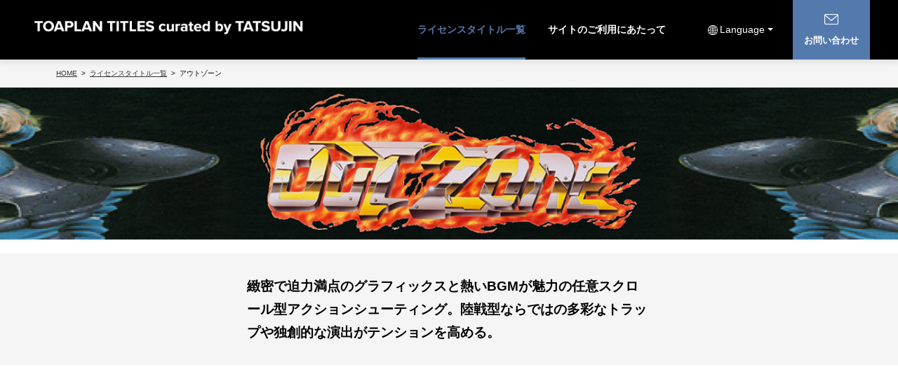

--- FILE ---
content_type: text/html; charset=UTF-8
request_url: https://www.toaplangames.co.jp/license/license-15.html
body_size: 26768
content:
<!DOCTYPE html>
<html lang="ja">
<head>
<meta charset="UTF-8">
<meta name="viewport" content="width=device-width, initial-scale=1, maximum-scale=1, minimum-scale=1">
<meta name="format-detection" content="telephone=no">
<title>アウトゾーン│TOAPLAN TITLES Curated by TATSUJIN</title>
<meta name="keywords" content="東亜プラン,アウトゾーン,OUTZONE,任意スクロール,アクションシューティング,東亜節,歩行型シューティング" />
<meta name="description" content="緻密で迫力満点のグラフィックスと熱いBGMが魅力の歩行型任意スクロール型アクションシューティング。陸戦型ならではの多彩なトラップや独創的な演出がテンションを高める。" />

<meta property="og:type" content="article" />
<meta property="og:title" content="アウトゾーン" />
<meta property="og:description" content="緻密で迫力満点のグラフィックスと熱いBGMが魅力の歩行型任意スクロール型アクションシューティング。陸戦型ならではの多彩なトラップや独創的な演出がテンションを高める。" />
<meta property="og:url" content="https://www.toaplangames.co.jp/" />
<meta property="og:site_name" content="TOAPLAN TITLES Curated by TATSUJIN" />
<meta property="og:image" content="https://www.toaplangames.co.jp/dcms_media/image/OUTZONE.jpg" />

<!-- Google Tag Manager -->
<script>(function(w,d,s,l,i){w[l]=w[l]||[];w[l].push({'gtm.start':
new Date().getTime(),event:'gtm.js'});var f=d.getElementsByTagName(s)[0],
j=d.createElement(s),dl=l!='dataLayer'?'&l='+l:'';j.async=true;j.src=
'https://www.googletagmanager.com/gtm.js?id='+i+dl;f.parentNode.insertBefore(j,f);
})(window,document,'script','dataLayer','GTM-PXFS4W3');</script>
<!-- End Google Tag Manager -->

<script id="_bownow_ts">
var _bownow_ts = document.createElement('script');
_bownow_ts.charset = 'utf-8';
_bownow_ts.src = 'https://contents.bownow.jp/js/UTC_a992a02a1c4a8c7f973b/trace.js';
document.getElementsByTagName('head')[0].appendChild(_bownow_ts);
</script>

<link rel="stylesheet" href="/dcms_media/css/base.css" />
<link rel="stylesheet" href="/dcms_media/css/layout.css" />
<link rel="stylesheet" href="/dcms_media/css/template_c2.css" />
<link rel="stylesheet" href="/dcms_media/css/color.css" />
<link rel="stylesheet" href="/dcms_media/css/slick.css" />
<link rel="stylesheet" href="/dcms_media/css/custom.css" />

<script src="/dcms_media/js/jquery-1.11.1.min.js"></script>
<script src="/dcms_media/js/current.js"></script>
<script src="/dcms_media/js/scrolltopcontrol.js"></script>
<script src="/dcms_media/js/script.js"></script>
<script src="https://cdnjs.cloudflare.com/ajax/libs/skrollr/0.6.30/skrollr.min.js"></script>
<script src="https://remy.github.io/jquery.inview/jquery.inview.js"></script>
<script src="https://cdnjs.cloudflare.com/ajax/libs/jquery-cookie/1.4.1/jquery.cookie.min.js"></script>
<script>
var lh = "";
  lh = location.href;
if (lh.match(/dcmsadm/)){
} else {
  document.write('<link rel="stylesheet" href="/dcms_media/css/publicside.css" />');

  $(document).ready(function(){
    $('#pagetitle').insertBefore('main.inner');
    $('.matchH').matchHeight();
    $('.matchH2').matchHeight();
    $('.matchH3').matchHeight();
    $('.dlb_subtitle4_02').matchHeight();
    $("header.template_c2 .gnavi_btn_sp").on("click", function() {
      $("header.template_c2 .gnavi_area").slideToggle();
      $("header.template_c2 .gnavi_btn_sp").toggleClass("active");
    });

    if($('html').attr('lang')=='en'){
    $('#locator_template_c2 ol li:nth-child(2)').remove();
    $('#locator_template_c2 ol li:nth-child(1) a').attr('href','https://www.toaplangames.co.jp/en/');
    }

    console.log(location.pathname);
    let url = location.pathname;
    let jpurl = '/';
    let enurl = '/en.html';
    if ( url.match(new RegExp('/en/')) ){
        jpurl = url.replace('/en/', '/');
        enurl = '';
    }
    if ( !url.match(new RegExp('/en/')) ){
    if ( url != '/' && url !='/en.html'){
        enurl = '/en'+url;
        jpurl = '';
    }
    }

    $('.lang .jp').attr('href',jpurl);
    $('.lang .en').attr('href',enurl);
    console.log(jpurl,enurl);

    $('.lang dt').on('click',function(){
    $(this).next('dd').slideToggle();
    });

    var $win = $(window);
    $win.on('load resize',function(){
      var windowWidth = window.innerWidth;
      if(windowWidth <= 690){
        $('header.template_c2 .gnavi_area').insertAfter('#header_area');
      } else {
        $('header.template_c2 .gnavi_area').insertAfter('#header_logo');
      }
      if(windowWidth <= 980){
        $(".sp_btn").on("click", function() {
          $("#subnav_list").slideToggle();
          $(".sp_btn").toggleClass("active");
        });
      }
    });
    $('a[href^=#]').click(function() {
      var speed = 300; // ミリ秒
      var href= $(this).attr("href");
      var target = $(href == "#" || href == "" ? 'html' : href);
      var position = target.offset().top;
      $('body,html').animate({scrollTop:position}, speed, 'swing');
      return false;
    });
  });

  if (navigator.userAgent.match(/(iPhone|iPad|iPod|Android)/)) {
    $(function() {
      $('.tel').each(function() {
        var str = $(this).html();
        if ($(this).children().is('img')) {
          $(this).html($('<a>').attr('href', 'tel:' + $(this).children().attr('alt').replace(/-/g, '')).append(str + '</a>'));
          } else {
          $(this).html($('<a>').attr('href', 'tel:' + $(this).text().replace(/-/g, '')).append(str + '</a>'));
        }
      });
    });
  }
  var agent = window.navigator.userAgent.toLowerCase();
  var ipad = agent.indexOf('ipad') > -1 || agent.indexOf('macintosh') > -1 && 'ontouchend' in document;
  if(ipad == true){
          $(function() {
        $('.tel').each(function() {
          var str = $(this).html();
          if ($(this).children().is('img')) {
            $(this).html($('<a>').attr('href', 'tel:' + $(this).children().attr('alt').replace(/-/g, '')).append(str + '</a>'));
            } else {
            $(this).html($('<a>').attr('href', 'tel:' + $(this).text().replace(/-/g, '')).append(str + '</a>'));
          }
        });
      });
  }else{
  }
}

</script>

<script type="text/javascript" src="/dcms_blocks/common/js/common.js"></script>
<link rel="stylesheet" href="/dcms_media/css/perfect-scrollbar.css">
<!--<script src="/dcms_media/js/perfect-scrollbar.jquery.js"></script>-->

<script>
var lh = "";
    lh = location.href;
    if (lh.match(/dcmsadm/)){
    } else {
    $(document).ready(function(){
        //biggerlink
        $('.biglink').biggerlink();    
        //Scrollbar
        $('.rss_f_in').perfectScrollbar();
        //subnav
        var $win = $(window);
        $win.on('load resize',function(){
            var windowWidth = window.innerWidth;
            if(windowWidth <= 980){
                $("#subnav.sb_col2_accordion .sp_btn").on("click", function() {
                    var windowWidth = window.innerWidth;
                    $("#subnav.sb_col2_accordion #subnav_list").slideToggle();
                    $("#subnav.sb_col2_accordion .sp_btn").toggleClass("active");
                });
            }
        });
    });
    }
</script>


<link href="/dcms_blocks/common/css/common.css" rel="stylesheet" type="text/css" />
<link rel="stylesheet" href="/dcms_media/css/color_blockdl.css" />
<script defer src="https://trace.bluemonkey.jp/trace.js"></script>



</head>

<body id="common" class="page_license-15">
	<!-- Google Tag Manager (noscript) --><noscript><iframe src="https://www.googletagmanager.com/ns.html?id=GTM-PXFS4W3"
height="0" width="0" style="display:none;visibility:hidden"></iframe></noscript><!-- End Google Tag Manager (noscript) --><header class="template_c2" role="presentation">
<div id="header">
<div id="header_area">
<div id="header_logo"><a href="/"><img src="/dcms_media/image/logo-w.png" alt="東亜プラン株式会社" width="489" height="50" /></a></div>
<div class="gnavi_btn_sp">
<div class="gnavi_btn_sp_in"><span class="dmy"><!--btn--></span> <span class="dmy"><!--btn--></span> <span class="dmy"><!--btn--></span></div>
<p class="open">メニュー</p>
<p class="close">閉じる</p>
</div>
<div class="gnavi_area"><nav>
<ul>
<li><a href="/license.html">ライセンスタイトル一覧</a></li>
<li><a href="/site.html">サイトのご利用にあたって</a></li>
</ul>
<div class="gnavi_contact"><a href="/contact.html"><span class="txt">お問い合わせ</span></a></div>
</nav></div>
<dl class="lang">
<dt>
<p>Language</p>
</dt>
<dd><a class="en" href="/en.html">English</a> <a class="jp" href="/">日本語</a></dd>
</dl>
<div id="contact_area"><a href="/contact.html"><span class="txt">お問い合わせ</span> </a></div>
</div>
</div>
</header>

	<div id="locator_template_c2">
		<ol class="inner" itemscope itemtype="http://schema.org/BreadcrumbList"><li itemprop="itemListElement" itemscope itemtype="http://schema.org/ListItem"><a href="https://www.toaplangames.co.jp/index.html" itemprop="item"><span itemprop="name">HOME</span></a><meta itemprop="position" content="1" /></li><li itemprop="itemListElement" itemscope itemtype="http://schema.org/ListItem"><a href="https://www.toaplangames.co.jp/license.html" itemprop="item"><span itemprop="name">ライセンスタイトル一覧</span></a><meta itemprop="position" content="2" /></li><li itemprop="itemListElement" itemscope itemtype="http://schema.org/ListItem"><span itemprop="name">アウトゾーン</span><meta itemprop="position" content="3" /></li></ol>
	</div>
	<main id="container">
		
		<!-- ブロック貼り付けエリア -->
		<div id="dcms_layoutPageBlockPasteArea">
		<!-- ブロック -->
		<div id="dcms_layoutPageBlock">
		<div id="pagetitle" class="template_c2" style="background-image: url('/dcms_media/image/OUTZONE1.jpg');">
<div class="pagetitle_bg"><!--黒透過--></div>
<div class="pagetitle_block">
<p class="pagetitle inner">&nbsp;</p>
</div>
</div>
<div class="dlb_content-62 m40_pc m30_tablet m20_sp" style="background-color: #f5f5f5; padding: 60px 0;">
<p class="inner txt_c w45" style="text-align: left;"><strong><span style="font-size: 14pt;">緻密で迫力満点のグラフィックスと熱いBGMが魅力の任意スクロール型アクションシューティング。陸戦型ならではの多彩なトラップや独創的な演出がテンションを高める。</span></strong></p>
</div>
<div style="text-align:center"><div class="w60">
<div class="youtube m80_pc m60_tablet m40_sp">
<iframe allowfullscreen="allowfullscreen" frameborder="0" height="315" src="https://www.youtube.com/embed/lebDkS6XRIo?rel=0&amp;wmode=opaque" title="YouTube video player" width="300"></iframe></div>
</div></div>
<div class="dlb_content-65 m80_pc m60_tablet m40_sp" style="background-color: #f5f5f5;">
<div class="dlb_c65_block inner clearfix">
<div class="dlb_c65_title_area">
<h1 class="dlb_c65_title">アウトゾーン</h1>
</div>
<div class="dlb_c65_img_area">
<div class="dlb_c65_slide"><!--大きい画像 start-->
<div class="dlb_c65_limg slider-for img">
<div><img src="/dcms_media/image/OUTZONE02-1.jpg" alt="アウトゾーン-01" width="500" height="500" /></div>
<div><img src="/dcms_media/image/OUTZONE02-2.jpg" alt="アウトゾーン-02" width="500" height="500" /></div>
<div><img src="/dcms_media/image/OUTZONE02-3.jpg" alt="アウトゾーン-03" width="500" height="500" /></div>
<div><img src="/dcms_media/image/OUTZONE02-4.jpg" alt="アウトゾーン-04" width="500" height="500" /></div>
</div>
<!--大きい画像 end-->
<div class="editor_on">この下から小さい（サムネイル）画像です</div>
<!--小さい画像 start-->
<div class="dlb_c65_simg slider-nav img">
<div><img src="/dcms_media/image/OUTZONE02-1.jpg" alt="アウトゾーン-01" width="500" height="500" /></div>
<div><img src="/dcms_media/image/OUTZONE02-2.jpg" alt="アウトゾーン-02" width="500" height="500" /></div>
<div><img src="/dcms_media/image/OUTZONE02-3.jpg" alt="アウトゾーン-03" width="500" height="500" /></div>
<div><img src="/dcms_media/image/OUTZONE02-4.jpg" alt="アウトゾーン-04" width="500" height="500" /></div>
</div>
<!--小さい画像 end--></div>
</div>
<div class="dlb_c65_txt_area">
<p class="dlb_c65_lead">国外タイトル：OUT ZONE</p>
<div class="dlb_c65_tab mt35_pc mt30_tablet mt20_sp">
<table id="licen_ta">
<tbody>
<tr>
<td>リリース</td>
<td>1990年</td>
</tr>
<tr>
<td>ジャンル</td>
<td>縦画面　任意縦スクロールアクションシューティング</td>
</tr>
<tr>
<td>プラットフォーム</td>
<td>アーケード<br />アストロシティミニ V<br />Steam</td>
</tr>
</tbody>
</table>
</div>
</div>
</div>
</div>
<div class="dlb_content-59 m80_pc m60_tablet m40_sp inner">
<div class="dlb_c59_block" style="border-color: #dddddd;">
<h2 class="dlb_c59_title dlb_color_base_text"><span class="in" style="background-color: #ffffff;">ストーリー</span></h2>
<div class="dlb_c59_box">
<p>宇宙開発が進み地球人類は他の多くの惑星生命体と同盟を結び銀河同盟を拡大させていた。同時に人類自身も何度となく外部からの侵略を受けたが、そのたびに力を合わせて戦い勝利をおさめてきた。しかし、西暦2095年、地球侵略を開始したオワギラ星人は人類よりもはるかに強力な戦闘力を持っていた。いま人類は絶滅の危機に瀕している。そんな時、銀河同盟長老から国連へ一つのメッセージが送られてきた。銀河系のはずれのアウトゾーンと呼ばれるどこの同盟にも属さない領域に金で戦闘を引き受ける超ド級部隊が存在するというのだ。彼らの話は「宇宙仕事人」として古くから銀河伝説に語られている。国連は最後の望みをたくし地球予算のほとんどをかけて彼らに救援を依頼した。一方、彼らのなかにも地球を故郷にもつ二人の強力なサイボーグ戦士がいた。故郷の危機を知った二人が今、敢然と立ち上がった。</p>
</div>
</div>
</div>
<h2 class="dlb_subtitle3_05 dlb_color_base_bg inner txt_c bg_black">操作方法と遊び方</h2>
<section class="inner dlb_box1-1_area m40_pc m30_tablet m20_sp">
<div class="m40_pc m30_tablet m20_sp inner">
<p>8方向レバーとショットボタン、ボンバーボタンで操作します。<br />ショットとボンバーを使って敵を破壊していきます。<br />自機が特定の敵や敵の弾などの攻撃との接触、落とし穴に落下、特定のギミックに挟まれたりすると自機を失います。<br />エネルギーゲージが画面上部にあり、時間経過でエネルギーが減っていきます。<br />エネルギーを全て失うと行動不能となり自機を失います。<br />エネルギーは特定のアイテムを取得する事で一定量回復します。<br />再スタート時にはパワーアップはリセットされ、エネルギーは全回復し全方向ショットとボンバー3個で始まります。<br />自機を全て失うとゲームオーバーになります。<br />全７ステージ構成です。</p>
</div>
</section>
<section class="inner dlb_box1-2_area m40_pc m30_tablet m20_sp">
<h2 class="dlb_box1_title m20_pc m15_tablet m10_sp">【アイテム】</h2>
</section>
<section class="inner dlb_box2-3_area dlb_box2-3-it m10">
<h3 class="dlb_subtitle3_02 dlb_box2-3_title w80_txt boder_no">Pアイテム</h3>
<figure class="dlb_box2-3_img img w20_img"><img class="img_80" src="/dcms_media/image/OUTZONE03-1.png" alt="Pアイテム" width="162" height="158" /></figure>
<div class="dlb_box2-3_txt w80_txt">
<p class="m15">取得するとショットがパワーアップします。（３段階）<br />フルパワーアップ時に取得すると5,000点獲得します。</p>
</div>
</section>
<hr class="inner" />
<section class="inner dlb_box2-3_area dlb_box2-3-it m10">
<h3 class="dlb_subtitle3_02 dlb_box2-3_title w80_txt boder_no">Bアイテム</h3>
<figure class="dlb_box2-3_img img w20_img"><img class="img_80" src="/dcms_media/image/OUTZONE03-2.png" alt="Bアイテム" width="161" height="162" /></figure>
<div class="dlb_box2-3_txt w80_txt">
<p class="m15">取得するとボンバーが１個追加されます。<br />最大10個までストックし、10個ストックしている状態で取得すると5,000点獲得します。</p>
</div>
</section>
<hr class="inner" />
<section class="inner dlb_box2-3_area dlb_box2-3-it m10">
<h3 class="dlb_subtitle3_02 dlb_box2-3_title w80_txt boder_no">Eアイテム</h3>
<figure class="dlb_box2-3_img img w20_img"><img class="img_80" src="/dcms_media/image/OUTZONE03-3.png" alt="Eアイテム" width="157" height="155" /></figure>
<div class="dlb_box2-3_txt w80_txt">
<p class="m15">取得するとエネルギーが一定量回復します。<br />ステージクリアするとエネルギーは全回復します。</p>
</div>
</section>
<hr class="inner" />
<section class="inner dlb_box2-3_area dlb_box2-3-it m10">
<h3 class="dlb_subtitle3_02 dlb_box2-3_title w80_txt boder_no">Cアイテム</h3>
<figure class="dlb_box2-3_img img w20_img"><img class="img_80" src="/dcms_media/image/OUTZONE03-4.png" alt="Cアイテム" width="161" height="159" /></figure>
<div class="dlb_box2-3_txt w80_txt">
<p class="m15">取得すると武器をチェンジします。<br />全方向ショットと３WAY ショットを交互に切り替えます。<br />全方向ショットはレバーを入れた方向に連射するショットを撃ちます。<br />３WAY ショットは画面上方向に３方向ショットを撃ちます。</p>
</div>
</section>
<hr class="inner" />
<section class="inner dlb_box2-3_area dlb_box2-3-it m10">
<h3 class="dlb_subtitle3_02 dlb_box2-3_title w80_txt boder_no">SPアイテム</h3>
<figure class="dlb_box2-3_img img w20_img"><img class="img_80" src="/dcms_media/image/OUTZONE03-5.png" alt="SPアイテム" width="477" height="455" /></figure>
<div class="dlb_box2-3_txt w80_txt">
<p class="m15">スペシャルアイテムとなり、色で取得効果が違います。<br />・赤色<br />１UP、自機が1機追加されます。<br />・白色<br />シールドに覆われ敵の弾などのダメージを1度だけ防ぎます。<br />防ぐとシールドは失われます。<br />・青色<br />自機のスピードが50％アップします。（１段階）<br />・緑色<br />エネルギーゲージの上限が増え、エネルギーが全回復します。（1段階）<br />・黄色<br />スーパーバーナーショットに変わります。<br />レバーを入れた方向に一定距離火炎を放射します。<br />ショットボタン押しっぱなしで連続して炎が放射される威力の高いショットです。<br />・桃色<br />スーパーボールショットに変わります。<br />ショットボタン押しっぱなしでボール状の武器が自機の周りを回転します。<br />ボール状の武器は敵や障害物を貫通し高いダメージを与えます。<br />ボタンを離すと自機から画面上方向に直線的にボールを発射します。</p>
</div>
</section>
<hr class="inner m80_pc m60_tablet m40_sp" />
<div class="dlb_content-54 m80_pc m60_tablet m40_sp inner"><!--start-->
<div class="col dlb_c54_box dlb_color_sen_gray dlb_color_senbef_key">
<dl class="dlb_c54_list">
<dt class="dlb_c54_txt dlb_color_base_text"><span class="txt_in">POINT</span>1</dt>
<dd>特定地点に様々なキャラクターが隠されています。<br />高得点が獲得できるものもあります。</dd>
</dl>
</div>
<!--end--></div>
<h2 class="dlb_subtitle2_02 dlb_color_base_border inner">インプレッション　</h2>
<section class="inner dlb_box3-1_area m40_pc m30_tablet m20_sp">
<div class="col3_m_321 img"><!--start-->
<div class="col">
<figure class="m25_pc m20_tablet m15_sp"><img src="/dcms_media/image/OUTZONE04-1.jpg" alt="インプレッション-01" width="550" height="340" /></figure>
</div>
<!--end--> <!--start-->
<div class="col">
<figure class="m25_pc m20_tablet m15_sp"><img src="/dcms_media/image/OUTZONE04-2.jpg" alt="インプレッション-02" width="550" height="340" /></figure>
</div>
<!--end--> <!--start-->
<div class="col">
<figure class="m25_pc m20_tablet m15_sp"><img src="/dcms_media/image/OUTZONE04-3.jpg" alt="インプレッション-03" width="550" height="340" /></figure>
</div>
</div>
<!--end--></section>
<section class="inner dlb_box1-1_area m80_pc m60_tablet m40_sp">
<div class="m40_pc m30_tablet m20_sp">
<p class="box_w80">世界観、設定、グラフィック、サウンド、ゲーム性、全てにおいて素晴らしくマッチングしているこの感覚がたまらない！サイボーグが歩行し、敵などを攻撃・倒していく任意スクロールのアクションシューティングというところが、空飛ぶシューティングとまた違って面白い！それでも東亜プランシューティングのエッセンスはたっぷりと注入されている。国内外ともに高く評価されていた証拠に現在でも根強いファンが多い。主人公のサイボーグ戦士がカッコ良すぎなのだが、実は某シューティングゲームに出てくる主人公の後の姿らしい…。</p>
</div>
</section>
<h2 class="dlb_subtitle2_02 dlb_color_base_border inner">移植版　</h2>
<section class="inner dlb_box3-1_area">
<div class="col3_m_321 img"><!--start-->
<div class="col">
<figure class="m25_pc m20_tablet m15_sp"><img src="/dcms_media/image/OUTZONE05-1.png" alt="OUTZONE　AC版移植" width="899" height="500" /></figure>
<h3 class="fs140_bold m15_pc m10_tablet m10_sp txt_c">OUTZONE　AC版移植</h3>
<div class="m40_pc m30_tablet m20_sp">
<p>アストロシティミニ Vに収録される東亜プランSTG 7タイトルのうちのひとつとしてラインナップされ、アーケード版初の忠実移植(日本国内)となった歩行型任意縦スクロールSTG。</p>
</div>
</div>
<!--end--> <!--start-->
<div class="col">
<figure class="m25_pc m20_tablet m15_sp"><img src="/dcms_media/image/OUTZONE05-2.png" alt="OUTZONE　AC版移植" width="899" height="500" /></figure>
<h3 class="fs140_bold m15_pc m10_tablet m10_sp txt_c">OUTZONE　AC版移植</h3>
<div class="m40_pc m30_tablet m20_sp">
<p>アストロシティミニ Vでのゲーム画面。アーケードのプレイ感覚はアーケード版のまま。</p>
</div>
</div>
<!--end--> <!--start-->
<div class="col">
<figure class="m25_pc m20_tablet m15_sp"><img src="/dcms_media/image/OUTZONE05-3.png" alt="OUTZONE　AC版移植" width="899" height="500" /></figure>
<h3 class="fs140_bold m15_pc m10_tablet m10_sp txt_c">OUTZONE　AC版移植</h3>
<div class="m40_pc m30_tablet m20_sp">
<p>アストロシティミニ Vでのゲーム画面。移植度は高い。</p>
</div>
</div>
</div>
<!--end--></section>

		</div>
		<!-- // ブロック -->
		</div>
		<!-- // ブロック貼り付けエリア -->
		
	</main>
	<div class="dlb_contact_area dlb_area_3">
<div class="col3_m_321 img inner"><!--start-->
<div class="col">
<div class="dlb_btn_w100 dlb_btn_center">
<div class="dlb_btn"><a href="https://www.tatsujin.tokyo/" target="_blank" rel="noopener">株式会社TATSUJIN 公式サイト</a></div>
</div>
</div>
<!--end--> <!--start-->
<div class="col">
<div class="dlb_btn_w100 dlb_btn_center">
<div class="dlb_btn"><a href="/contact.html">ライセンスについてのお問い合わせ</a></div>
</div>
</div>
<!--end--> <!--start-->
<div class="col">
<div class="dlb_btn_w100 dlb_btn_center">
<div class="dlb_btn"><a href="/site.html">サイトのご利用にあたって</a></div>
</div>
</div>
</div>
<!--end--></div><footer class="template_c2" role="presentation">
<div id="footer_lead">
<div class="footer_lead_block inner">
<div class="footer_logo"><a href="/"><img src="/dcms_media/image/logo-b.png" alt="東亜プラン株式会社" width="489" height="50" /></a></div>
<div class="footer_sns"><a href="https://twitter.com/TATSUJIN_Games" target="_blank" rel="noopener"><img src="/dcms_media/image/icon_twitter.png" alt="twitter" width="40" height="40" /></a> <a href="https://www.facebook.com/TATSUJIN_Games-102783605882238" target="_blank" rel="noopener"><img src="/dcms_media/image/icon_facebook.png" alt="facebook" width="40" height="40" /></a> <a href="https://www.youtube.com/channel/UCZYIaj_zJi2qyu07oO4pHmw" target="_blank" rel="noopener"><img src="/dcms_media/image/icon-youtube.png" alt="youtube" width="40" height="40" /></a></div>
</div>
</div>
<div id="footer_nav">
<div class="footer_nav_block inner">
<div class="fnav_unit">
<div class="fnav_unit_one">
<p class="fnav_title"><a href="/">HOME</a></p>
</div>
</div>
<div class="fnav_unit">
<div class="fnav_unit_one">
<p class="fnav_title"><a href="/license.html">ライセンスタイトル一覧</a></p>
</div>
</div>
<div class="fnav_unit">
<div class="fnav_unit_one">
<p class="fnav_title"><a href="/site.html">サイトのご利用にあたって</a></p>
</div>
</div>
<div class="fnav_unit">
<div class="fnav_unit_one">
<p class="fnav_title"><a href="/contact.html">お問い合わせ</a></p>
</div>
</div>
<!-- 1列に2つ入れたとき--> <!--<div class="fnav_unit">
<div class="fnav_unit_one">
<p class="fnav_title"><a href="#">テキストリンク</a></p>
<p class="fnav_title"><a href="#">テキストリンク</a></p>
<ul class="fnav_list">
<li><a href="#">テキストリンクテキストリンクテキストリンクテキストリンク</a></li>
<li><a href="#">テキストリンクテキストリンク</a></li>
</ul>
<p class="fnav_title"><a href="#">テキストリンク</a></p>
</div>
</div>
<div class="fnav_unit">
<div class="fnav_unit_one">
<p class="fnav_title"><a href="#">テキストリンク</a></p>
<ul class="fnav_list">
<li><a href="#">テキストリンクテキストリンク</a></li>
<li><a href="#">テキストリンクテキストリンク</a></li>
</ul>
</div>
</div> --></div>
</div>
<div id="footer_info">
<div class="inner">
<div class="footer_info_navi"><a href="/privacy.html">プライバシーポリシー</a><a href="/sitemap.html">サイトマップ</a></div>
<small>©TATSUJIN Co., Ltd.</small></div>
</div>
</footer>

	</body>
	<!-- Corporate Ver 02 (creation month 2018.05)-->
	<!-- installation date 2019.02.22 -->
</html>

--- FILE ---
content_type: text/css
request_url: https://www.toaplangames.co.jp/dcms_media/css/custom.css
body_size: 2021
content:
@charset "UTF-8";
.box_w60 {
    width: 60%;
    margin: auto;
}
.box_w70 {
    width: 70%;
    margin: auto;
}
.box_w80 {
    width: 80%;
    margin: auto;
}
.box_w80b {
    width: 80%;
}
.dlb_c57_txtarea {
    left: 47% !important;
    width: 100% !important;
    max-width: 600px !important;
    padding: 20px !important;
}
.box_midashi {
    padding: 24px 0px;
    font-weight: bold;
    font-size: 16px;
    text-align: center;
}
.dlb_contact_tel .dlb_contact_title {
    padding: 20px 8px !important;
}
.dlb_contact_box {
    padding: 12px 16px 24px 16px !important;
}

.br-sp {
    display: none;
}
.dlb_btn a, .dlb_btn_inlineb a {
    padding: 16px 1.5em 16px 1.5em !important;
    font-weight: bold;
}
.dlb_btn a::before, .dlb_btn_inlineb a::before {
    display: none !important;
}
.dlb_c66_lead {
    font-weight: 500 !important;
    font-size: 18px !important;
}
.menu_btn_332 {
    justify-content: center;
}
.w60 {
    width: 60%;
    margin: auto;
}
.youtube {
  width: 100%;
  aspect-ratio: 16 / 9;
}
.youtube iframe {
  width: 100%;
  height: 100%;
}
.dlb_contact_title {
    padding: 20px 8px !important;
}
.dlb_btn_black a {
    background-color: #000000 !important;
    color: #ffffff !important;
    border-color: #000000 !important;
}
.dlb_btn_black a:hover {
    background-color: #ffffff !important;
    color: #000000 !important;
    border-color: #000000 !important;
}
.main_w51 {
    width: 51%;
}
.dlb_content-62 {
    padding: 30px 0 !important;
}
.dlb_content-65 {
    padding: 40px 0 !important;
}
.open {
    color: #ffffff;
}


/**
SUB_LICENSE
**/

#license.pt30_pc {
	padding-top:30px;
}
#license .slick-slide.slick-current img {
	border-color:#84651a;
}
#license .dlb_c66_img_area {
	width:40%;
}
#license .dlb_c66_img_area .slick-arrow {
	display:none!important;
}
#license .dlb_c66_lead_area {
	width:60%;
	margin-top:0;
}
#license .dlb_c66_simg {
	width: 60%;
	padding-right: 60px;
	box-sizing:border-box;
}
#license .dlb_c66_limg{
	margin-bottom: 0;
}
#license .dlb_c66_slide .slider-nav .slick-slide {
	display: block;
	margin: 0 0;
	min-width: calc(19%);
	max-width: calc(19%);
}
#navbtn {
	 max-width: 800px;
}
#navbtn ul li {
	width:calc(50% - 10px);
}
#navbtn a {
	background-color:#000000;
	color:#FFFFFF;
	padding:10px 5%;
	height: 45px!important;
	border-radius: 6px;
}
#navbtn a::before {
	left:auto;
	right:1.5em;
}
body:not(#top) #navbtn a:hover {
	background-color:#ffffff;
	color:#000000;
}

.license_item {
	box-sizing:border-box;
	padding:0 30px;
}
.license_item .img {
	width:300px;
}
.license_item .img img {
	width:100%;
	max-width:200%;
}
.license_item .dlb_subtitle3_02.dlb_box2-3_title {
	width:calc(100% - 350px);
	padding-top:10px;
}
.license_item .dlb_box2-3_txt {
	width:calc(100% - 350px);
}
.license_item h3 {
	border:	none;
	padding:0;
	font-size:18px;
	font-weight:600;
	margin-bottom: 15px;
}
.license_item .dlb_btn a, .dlb_btn_inlineb a {
	background-color:#000000;
	padding:5px;
	max-width:200px;
}
body:not(#top) .license_item .dlb_btn a:hover,
body:not(#top) .dlb_btn_inlineb a:hover {
	background-color:#ffffff;
	color:#000000;
}
.license_item .att {
	font-size:13px;
	padding-top:5px;
}
.license_item .dlb_btn_w30 {
	margin-top:20px;
}
#license .dlb_c66_simg.slider-nav::before {
	content:'';
	background:	url(/dcms_media/image/r_1.jpg) no-repeat center center/cover;
	max-width:100%;
	width: calc(100% - 35px);
	display: block;
	padding-top: 44%;
	margin-left: 4px;
	margin-bottom: 5px;
}

#licen_ta td:first-child {
    width: 35%;
}
.bg_black {
    background-color: #000000 !important;
}
.w20_img {
    width: 20% !important;
}
.w80_txt {
    width: calc(100% - 20% - 40px) !important;
}
.boder_no {
    font-size: 20px !important;
    padding: 0px !important;
    border: 0 !important;
}
hr {
    border-top: 2px dashed #707070;
    margin-bottom: 40px;
}
.img_80 {
    width: 80px !important;
}
.img_160 {
    width: 160px !important;
}
.img_pipiru {
    width: 8% !important;
    margin-left: 5% !important;
    margin-right: 5% !important;
}
.dlb_c65_title {
    font-size: 36px !important;
}
.img_54 {
    width: 54% !important;
}
.ml0m20 {
    margin-left: 0 !important;
    margin-bottom: 20px;
}
.mt-50 {
    margin-top: -50px;
}
.w72 {
    width: 72%;
}
.w45 {
    width: 45%;
}
.car_name {
    font-weight: bold;
    font-size: 16px;
}
.page_license .dlb_subtitle2_08 {
    margin-bottom: 30px !important;
}


@media only screen and (max-width: 979px) {
	/**
	SUB_LICENSE
	**/
	#license.pt20_tablet {
		padding-top:20px;
	}
	
	#license .dlb_c66_img_area {
		width:100%;
		max-width:400px;
		margin:0 auto;
	}
	#license .dlb_c66_img_area .slick-arrow {
		display:none!important;
	}
	#license .dlb_c66_lead_area {
		width:100%;
	}
	#license .dlb_c66_simg {
		width:100%;
		padding-right:0;
	}
	#license .dlb_c66_limg{
		margin-bottom: 10px;
	}
	#license .dlb_c66_slide .slider-nav .slick-slide {
		display: block;
		margin: 0 0;
		min-width: calc(20%);
		max-width: calc(20%);
	}
	#license .slick-track {
		width:100%;
	}
	#license .dlb_c66_simg.slider-nav::before {
	    content:none;
	}
	#license .dlb_c66_lead_area::after {
		content: '';
		background: url(/dcms_media/image/r_1.jpg) no-repeat center center/cover;
		display: block;
		padding-top: 44%;
		margin-top:15px
	}
}

@media only screen and (max-width: 690px) {
.w80_txt {
    width: 100% !important;
}
.box_w60, .box_w70, .box_w80, .box_w80b {
    width: 100%;
}
.br-pc {
    display: none;
}
.br-sp {
    display: inline-block;
}
.w60 {
    width: 100%;
}
.dlb_c65_title {
    font-size: 24px !important;
}
.img_54 {
    width: 100% !important;
}
.main_w51 {
    width: 100%;
}
.mt-50 {
    margin-top: 0px;
}
.w72 {
    width: 100%;
}
.w45 {
    width: 90%;
}
.w160_sp {
    width: 160px !important;
}
}


header.template_c2 .lang {
	line-height:1;
	color:#FFFFFF;
	text-align:center;
	margin-left:2em;
	margin-right: 2em;
	font-size:14px;
	position:relative;
}
header.template_c2 .lang dt {
	line-height:1.8;
	cursor:pointer;
	position:relative;
	width:100%;
    display: -webkit-inline-box;
    display: -ms-inline-flexbox;
    display: inline-flex;
    -webkit-box-orient: horizontal;
    -webkit-box-direction: normal;
    -ms-flex-direction: row;
    flex-direction: row;
    -ms-flex-wrap: nowrap;
    flex-wrap: nowrap;
    -webkit-box-pack: center;
    -ms-flex-pack: center;
    justify-content: center;
    -webkit-box-align: center;
    -ms-flex-align: center;
    align-items: center;
    -ms-flex-line-pack: center;
    align-content: center;
	box-sizing:border-box;
	cursor:pointer;
}
header.template_c2 .lang dt::before {
	content:'';
	display:inline-block;
	width:1em;
	height:1em;
	background:url(/dcms_media/image/langw.png) no-repeat center center/contain;
}
header.template_c2 .lang dt::after {
	content:'';
	display:inline-block;
	border-top: .3em solid #ffffff;
	border-right: .3em solid transparent;
	border-left: .3em solid transparent;
}
header.template_c2 .lang dt p {
	margin:0 .25em;
}
header.template_c2 .lang dd {
	box-sizing:border-box;
	overflow:hidden;
	position:absolute;
	width:100%;
	padding-top:5px;
	display: none;
}
header.template_c2 .lang dd a {
	font-size:13px;
	color:#FFFFFF;
	display:block;
	width:100%;
	height:25px;
	line-height:25px;
	text-align:center;
	text-shadow:0 0 5px rgba(0,0,0,1);
/* 	background-color:rgba(0,0,0,.15);
	text-shadow:1px 1px 1px rgba(0,0,0,.2); */
}
@media only screen and (min-width: 691px) {
header.template_c2 .lang dd a {
	text-shadow:0 0 5px rgba(0,0,0,1),0 0 10px rgba(0,0,0,.5),0 0 15px rgba(0,0,0,.5);
}
}
header.template_c2 .lang dd a:hover {
	color: #84651a;
	text-decoration:none;
	text-shadow:0;
}

@media only screen and (max-width: 1119px) {
	header.template_c2 .lang {
	    margin-left: .85em;
		margin-right:15px;
	}
}

@media only screen and (max-width: 979px) {
	header.template_c2 .lang {
	    margin-left: 0;
	}
}

@media only screen and (max-width: 900px) {
header.template_c2 .lang dt::before {
	content:'';
	display:inline-block;
	width:2.5em;
	height:2.5em;
	background:url(/dcms_media/image/langw2.png) no-repeat center center/contain;
}
header.template_c2 .lang dt p {
	display:none;
}
header.template_c2 .lang dt::after {
	content:none;
}
header.template_c2 .lang dd {
	font-size:12px;
	width:3.5em;
	left:calc(50% - 1.75em);
}
header.template_c2 .lang dd a {
	font-size:12px;
		height:20px;
		line-height:20px;
}
}

@media only screen and (max-width: 690px) {
	header.template_c2 .lang {
		margin-left:auto;
		margin-right:70px;
	}
}

--- FILE ---
content_type: text/css
request_url: https://www.toaplangames.co.jp/dcms_media/css/color_blockdl.css
body_size: 8651
content:
@charset "UTF-8";
/* ===================================================================
CSS information
 file name  :  color_blockdl.css
 style info :  ブロックダウンロード用 cssの定義
=================================================================== */
/* 背景 background -------------------------*/
.dlb_color_bg_key, .dlb_color_bg_key a { background-color: #ED1C21; }

.dlb_color_bg_pink, .dlb_color_bg_pink a { background-color: #ffc0cb; }

.dlb_color_bg_red, .dlb_color_bg_red a { background-color: #ff0000; }

.dlb_color_bg_orange, .dlb_color_bg_orange a { background-color: #ff4500; }

.dlb_color_bg_yellow, .dlb_color_bg_yellow a { background-color: #ffff00; }

.dlb_color_bg_yellowgreen, .dlb_color_bg_yellowgreen a { background-color: #9acd32; }

.dlb_color_bg_green, .dlb_color_bg_green a { background-color: #008000; }

.dlb_color_bg_skyblue, .dlb_color_bg_skyblue a { background-color: #87ceeb; }

.dlb_color_bg_blue, .dlb_color_bg_blue a { background-color: #0000ff; }

.dlb_color_bg_purple, .dlb_color_bg_purple a { background-color: #800080; }

.dlb_color_bg_white, .dlb_color_bg_white a { background-color: #ffffff; }

.dlb_color_bg_black, .dlb_color_bg_black a { background-color: #000000; }

.dlb_color_bg_gray, .dlb_color_bg_gray a { background-color: #f5f5f5; }

.dlb_color_bg_key > a:hover { color: #ED1C21; }

.dlb_color_bg_pink > a:hover { color: #ffc0cb; }

.dlb_color_bg_red > a:hover { color: #ff0000; }

.dlb_color_bg_orange > a:hover { color: #ff4500; }

.dlb_color_bg_yellow > a:hover { color: #ffff00; }

.dlb_color_bg_yellowgreen > a:hover { color: #9acd32; }

.dlb_color_bg_green > a:hover { color: #008000; }

.dlb_color_bg_skyblue > a:hover { color: #87ceeb; }

.dlb_color_bg_blue > a:hover { color: #0000ff; }

.dlb_color_bg_purple > a:hover { color: #800080; }

.dlb_color_bg_white > a:hover { color: #ffffff; }

.dlb_color_bg_black > a:hover { color: #000000; }

.dlb_color_bg_gray > a:hover { color: #f5f5f5; }

/* 線 border -------------------------*/
.dlb_color_sen_key, .dlb_color_sen_key a { border-color: #ED1C21; }

.dlb_color_sen_pink, .dlb_color_sen_pink a { border-color: #ffc0cb; }

.dlb_color_sen_red, .dlb_color_sen_red a { border-color: #ff0000; }

.dlb_color_sen_orange, .dlb_color_sen_orange a { border-color: #ff4500; }

.dlb_color_sen_yellow, .dlb_color_sen_yellow a { border-color: #ffff00; }

.dlb_color_sen_yellowgreen, .dlb_color_sen_yellowgreen a { border-color: #9acd32; }

.dlb_color_sen_green, .dlb_color_sen_green a { border-color: #008000; }

.dlb_color_sen_skyblue, .dlb_color_sen_skyblue a { border-color: #87ceeb; }

.dlb_color_sen_blue, .dlb_color_sen_blue a { border-color: #0000ff; }

.dlb_color_sen_purple, .dlb_color_sen_purple a { border-color: #800080; }

.dlb_color_sen_white, .dlb_color_sen_white a { border-color: #ffffff; }

.dlb_color_sen_black, .dlb_color_sen_black a { border-color: #000000; }

.dlb_color_sen_gray, .dlb_color_sen_gray a { border-color: #f5f5f5; }

/* テキスト text-------------------------*/
.dlb_color_txt_key, .dlb_color_txt_key a { color: #ED1C21; }

.dlb_color_txt_pink, .dlb_color_txt_pink a { color: #ffc0cb; }

.dlb_color_txt_red, .dlb_color_txt_red a { color: #ff0000; }

.dlb_color_txt_orange, .dlb_color_txt_orange a { color: #ff4500; }

.dlb_color_txt_yellow, .dlb_color_txt_yellow a { color: #ffff00; }

.dlb_color_txt_yellowgreen, .dlb_color_txt_yellowgreen a { color: #9acd32; }

.dlb_color_txt_green, .dlb_color_txt_green a { color: #008000; }

.dlb_color_txt_skyblue, .dlb_color_txt_skyblue a { color: #87ceeb; }

.dlb_color_txt_blue, .dlb_color_txt_blue a { color: #0000ff; }

.dlb_color_txt_purple, .dlb_color_txt_purple a { color: #800080; }

.dlb_color_txt_white, .dlb_color_txt_white a { color: #ffffff; }

.dlb_color_txt_black, .dlb_color_txt_black a { color: #000000; }

.dlb_color_txt_gray, .dlb_color_txt_gray a { color: #f5f5f5; }

/* before 三角 上 sankaku ue-------------------------*/
.dlb_color_senbeftriaue_key::before.dlb_color_senbeftriaue_key a::before, .dlb_color_senbeftriaue_key::after.dlb_color_senbeftriaue_key a::after { border-color: transparent transparent #ED1C21 transparent; }

.dlb_color_senbeftriaue_pink::before.dlb_color_senbeftriaue_pink a::before, .dlb_color_senafttriaue_pink::after.dlb_color_senafttriaue_pink a::after { border-color: transparent transparent #ffc0cb transparent; }

.dlb_color_senbeftriaue_red::before, .dlb_color_senbeftriaue_red a::before, .dlb_color_senafttriaue_red::after, .dlb_color_senafttriaue_red a::after { border-color: transparent transparent #ff0000 transparent; }

.dlb_color_senbeftriaue_orange::before, .dlb_color_senbeftriaue_orange a::before, .dlb_color_senafttriaue_orange::after, .dlb_color_senafttriaue_orange a::after { border-color: transparent transparent #ff4500 transparent; }

.dlb_color_senbeftriaue_yellow::before, .dlb_color_senbeftriaue_yellow a::before, .dlb_color_senafttriaue_yellow::after, .dlb_color_senafttriaue_yellow a::after { border-color: transparent transparent #ffff00 transparent; }

.dlb_color_senbeftriaue_yellowgreen::before, .dlb_color_senbeftriaue_yellowgreen a::before, .dlb_color_senafttriaue_yellowgreen::after, .dlb_color_senafttriaue_yellowgreen a::after { border-color: transparent transparent #9acd32 transparent; }

.dlb_color_senbeftriaue_green::before, .dlb_color_senbeftriaue_green a::before, .dlb_color_senafttriaue_green::after, .dlb_color_senafttriaue_green a::after { border-color: transparent transparent #008000 transparent; }

.dlb_color_senbeftriaue_skyblue::before, .dlb_color_senbeftriaue_skyblue a::before, .dlb_color_senafttriaue_skyblue::after, .dlb_color_senafttriaue_skyblue a::after { border-color: transparent transparent #87ceeb transparent; }

.dlb_color_senbeftriaue_blue::before, .dlb_color_senbeftriaue_blu a::before, .dlb_color_senafttriaue_blue::after, .dlb_color_senafttriaue_blu a::after { border-color: transparent transparent #0000ff transparent; }

.dlb_color_senbeftriaue_purple::before, .dlb_color_senbeftriaue_purple a::before, .dlb_color_senafttriaue_purple::after, .dlb_color_senafttriaue_purple a::after { border-color: transparent transparent #800080 transparent; }

.dlb_color_senbeftriaue_white::before, .dlb_color_senbeftriaue_white a::before, .dlb_color_senafttriaue_white::after, .dlb_color_senafttriaue_white a::after { border-color: transparent transparent #ffffff transparent; }

.dlb_color_senbeftriaue_black::before, .dlb_color_senbeftriaue_black a::before, .dlb_color_senafttriaue_black::after, .dlb_color_senafttriaue_black a::after { border-color: transparent transparent #000000 transparent; }

.dlb_color_senbeftriaue_gray::before, .dlb_color_senbeftriaue_gray a::before, .dlb_color_senafttriaue_gray::after, .dlb_color_senafttriaue_gray a::after { border-color: transparent transparent #f5f5f5 transparent; }

/* before 三角 下 sankaku shita -------------------------*/
.dlb_color_senbeftriashita_key::before, .dlb_color_senbeftriashita_key a::before, .dlb_color_senbeftriashita_key::after, .dlb_color_senbeftriashita_key a::after { border-color: #ED1C21 transparent transparent transparent; }

.dlb_color_senbeftriashita_pink::before, .dlb_color_senbeftriashita_pink a::before, .dlb_color_senafttriashita_pink::after, .dlb_color_senafttriashita_pink a::after { border-color: #ffc0cb transparent transparent transparent; }

.dlb_color_senbeftriashita_red::before, .dlb_color_senbeftriashita_red a::before, .dlb_color_senafttriashita_red::after, .dlb_color_senafttriashita_red a::after { border-color: #ff0000 transparent transparent transparent; }

.dlb_color_senbeftriashita_orange::before, .dlb_color_senbeftriashita_orange a::before, .dlb_color_senafttriashita_orange::after, .dlb_color_senafttriashita_orange a::after { border-color: #ff4500 transparent transparent transparent; }

.dlb_color_senbeftriashita_yellow::before, .dlb_color_senbeftriashita_yellow a::before, .dlb_color_senafttriashita_yellow::after, .dlb_color_senafttriashita_yellow a::after { border-color: #ffff00 transparent transparent transparent; }

.dlb_color_senbeftriashita_yellowgreen::before, .dlb_color_senbeftriashita_yellowgreen a::before, .dlb_color_senafttriashita_yellowgreen::after, .dlb_color_senafttriashita_yellowgreen a::after { border-color: #9acd32 transparent transparent transparent; }

.dlb_color_senbeftriashita_green::before, .dlb_color_senbeftriashita_green a::before, .dlb_color_senafttriashita_green::after, .dlb_color_senafttriashita_green a::after { border-color: #008000 transparent transparent transparent; }

.dlb_color_senbeftriashita_skyblue::before, .dlb_color_senbeftriashita_skyblue a::before, .dlb_color_senafttriashita_skyblue::after, .dlb_color_senafttriashita_skyblue a::after { border-color: #87ceeb transparent transparent transparent; }

.dlb_color_senbeftriashita_blue::before, .dlb_color_senbeftriashita_blue a::before, .dlb_color_senafttriashita_blue::after, .dlb_color_senafttriashita_blue a::after { border-color: #0000ff transparent transparent transparent; }

.dlb_color_senbeftriashita_purple::before, .dlb_color_senbeftriashita_purple a::before, .dlb_color_senafttriashita_purple::after, .dlb_color_senafttriashita_purple a::after { border-color: #800080 transparent transparent transparent; }

.dlb_color_senbeftriashita_white::before, .dlb_color_senbeftriashita_white a::before, .dlb_color_senafttriashita_white::after, .dlb_color_senafttriashita_white a::after { border-color: #ffffff transparent transparent transparent; }

.dlb_color_senbeftriashita_black::before, .dlb_color_senbeftriashita_black a::before, .dlb_color_senafttriashita_black::after, .dlb_color_senafttriashita_black a::after { border-color: #000000 transparent transparent transparent; }

.dlb_color_senbeftriashita_gray::before, .dlb_color_senbeftriashita_gray a::before, .dlb_color_senafttriashita_gray::after, .dlb_color_senafttriashita_gray a::after { border-color: #f5f5f5 transparent transparent transparent; }

/* before 三角 右 sankaku migi-------------------------*/
.dlb_color_senafttriaright_key::before, .dlb_color_senafttriaright_key a::before, .dlb_color_senafttriaright_key::after, .dlb_color_senafttriaright_key a::after { border-color: transparent transparent transparent #ED1C21; }

.dlb_color_senbeftriaright_pink::before, .dlb_color_senbeftriaright_pink a::before, .dlb_color_senafttriaright_pink::after, .dlb_color_senafttriaright_pink a::after { border-color: transparent transparent transparent #ffc0cb; }

.dlb_color_senbeftriaright_red::before, .dlb_color_senbeftriaright_red a::before, .dlb_color_senafttriaright_red::after, .dlb_color_senafttriaright_red a::after { border-color: transparent transparent transparent #ff0000; }

.dlb_color_senbeftriaright_orange::before, .dlb_color_senbeftriaright_orange a::before, .dlb_color_senafttriaright_orange::after, .dlb_color_senafttriaright_orange a::after { border-color: transparent transparent transparent #ff4500; }

.dlb_color_senbeftriaright_yellow::before, .dlb_color_senbeftriaright_yellow a::before, .dlb_color_senafttriaright_yellow::after, .dlb_color_senafttriaright_yellow a::after { border-color: transparent transparent transparent #ffff00; }

.dlb_color_senbeftriaright_yellowgreen::before, .dlb_color_senbeftriaright_yellowgreen a::before, .dlb_color_senafttriaright_yellowgreen::after, .dlb_color_senafttriaright_yellowgreen a::after { border-color: transparent transparent transparent #9acd32; }

.dlb_color_senbeftriaright_green::before, .dlb_color_senbeftriaright_green a::before, .dlb_color_senafttriaright_green::after, .dlb_color_senafttriaright_green a::after { border-color: transparent transparent transparent #008000; }

.dlb_color_senbeftriaright_skyblue::before, .dlb_color_senbeftriaright_skyblue a::before, .dlb_color_senafttriaright_skyblue::after, .dlb_color_senafttriaright_skyblue a::after { border-color: transparent transparent transparent #87ceeb; }

.dlb_color_senbeftriaright_blue::before, .dlb_color_senbeftriaright_blue a::before, .dlb_color_senafttriaright_blue::after, .dlb_color_senafttriaright_blue a::after { border-color: transparent transparent transparent #0000ff; }

.dlb_color_senbeftriaright_purple::before, .dlb_color_senbeftriaright_purple a::before, .dlb_color_senafttriaright_purple::after, .dlb_color_senafttriaright_purple a::after { border-color: transparent transparent transparent #800080; }

.dlb_color_senbeftriaright_white::before, .dlb_color_senbeftriaright_white::before, .dlb_color_senafttriaright_white::after, .dlb_color_senafttriaright_white::after { border-color: transparent transparent transparent #ffffff; }

.dlb_color_senbeftriaright_black::before, .dlb_color_senbeftriaright_black a::before, .dlb_color_senafttriaright_black::after, .dlb_color_senafttriaright_black a::after { border-color: transparent transparent transparent #000000; }

.dlb_color_senbeftriaright_gray::before, .dlb_color_senbeftriaright_gray a::before, .dlb_color_senafttriaright_gray::after, .dlb_color_senafttriaright_gray a::after { border-color: transparent transparent transparent #f5f5f5; }

/* before 三角 左 sankaku hidari-------------------------*/
.dlb_color_senafttrialeft_key::before, .dlb_color_senafttrialeft_key a::before, .dlb_color_senafttrialeft_key::after, .dlb_color_senafttrialeft_key a::after { border-color: transparent #ED1C21 transparent transparent; }

.dlb_color_senbeftrialeft_pink::before, .dlb_color_senbeftrialeft_pink a::before, .dlb_color_senafttrialeft_pink::after, .dlb_color_senafttrialeft_pink a::after { border-color: transparent #ffc0cb transparent transparent; }

.dlb_color_senbeftrialeft_red::before, .dlb_color_senbeftrialeft_red a::before, .dlb_color_senafttrialeft_red::after, .dlb_color_senafttrialeft_red a::after { border-color: transparent #ff0000 transparent transparent; }

.dlb_color_senbeftrialeft_orange::before, .dlb_color_senbeftrialeft_orange a::before, .dlb_color_senafttrialeft_orange::after, .dlb_color_senafttrialeft_orange a::after { border-color: transparent #ff4500 transparent transparent; }

.dlb_color_senbeftrialeft_yellow::before, .dlb_color_senbeftrialeft_yellow a::before, .dlb_color_senafttrialeft_yellow::after, .dlb_color_senafttrialeft_yellow a::after { border-color: transparent #ffff00 transparent transparent; }

.dlb_color_senbeftrialeft_yellowgreen::before, .dlb_color_senbeftrialeft_yellowgreen a::before, .dlb_color_senafttrialeft_yellowgreen::after, .dlb_color_senafttrialeft_yellowgreen a::after { border-color: transparent #9acd32 transparent transparent; }

.dlb_color_senbeftrialeft_green::before, .dlb_color_senbeftrialeft_green a::before, .dlb_color_senafttrialeft_green::after, .dlb_color_senafttrialeft_green a::after { border-color: transparent #008000 transparent transparent; }

.dlb_color_senbeftrialeft_skyblue::before, .dlb_color_senbeftrialeft_skyblue a::before, .dlb_color_senafttrialeft_skyblue::after, .dlb_color_senafttrialeft_skyblue a::after { border-color: transparent #87ceeb transparent transparent; }

.dlb_color_senbeftrialeft_blue::before, .dlb_color_senbeftrialeft_blue a::before, .dlb_color_senafttrialeft_blue::after, .dlb_color_senafttrialeft_blue a::after { border-color: transparent #0000ff transparent transparent; }

.dlb_color_senbeftrialeft_purple::before, .dlb_color_senbeftrialeft_purple a::before, .dlb_color_senafttrialeft_purple::after, .dlb_color_senafttrialeft_purple a::after { border-color: transparent #800080 transparent transparent; }

.dlb_color_senbeftrialeft_white::before, .dlb_color_senbeftrialeft_white a::before, .dlb_color_senafttrialeft_white::after, .dlb_color_senafttrialeft_white a::after { border-color: transparent #ffffff transparent transparent; }

.dlb_color_senbeftrialeft_black::before, .dlb_color_senbeftrialeft_black a::before, .dlb_color_senafttrialeft_black::after, .dlb_color_senafttrialeft_black a::after { border-color: transparent #000000 transparent transparent; }

.dlb_color_senbeftrialeft_gray::before, .dlb_color_senbeftrialeft_gray a::before, .dlb_color_senafttrialeft_gray::after, .dlb_color_senafttrialeft_gray a::after { border-color: transparent #f5f5f5 transparent transparent; }

/* before 矢印 下 yajirushi shita-------------------------*/
.dlb_color_senaftarrshita_key::before, .dlb_color_senaftarrshita_key a::before, .dlb_color_senaftarrshita_key::after, .dlb_color_senaftarrshita_key a::after { border-color: #ED1C21 #ED1C21 transparent transparent; }

.dlb_color_senbefarrshita_pink::before, .dlb_color_senbeftriashita_pink a::before, .dlb_color_senaftarrshita_pink::after, .dlb_color_senafttriashita_pink a::after { border-color: #ffc0cb #ffc0cb transparent transparent; }

.dlb_color_senbefarrshita_red::before, .dlb_color_senbefarrshita_red a::before, .dlb_color_senaftarrshita_red::after, .dlb_color_senaftarrshita_red a::after { border-color: #ff0000 #ff0000 transparent transparent; }

.dlb_color_senbefarrshita_orange::before, .dlb_color_senbefarrshita_orange a::before, .dlb_color_senaftarrshita_orange::after, .dlb_color_senaftarrshita_orange a::after { border-color: #ff4500 #ff4500 transparent transparent; }

.dlb_color_senbefarrshita_yellow::before, .dlb_color_senbefarrshita_yellow a::before, .dlb_color_senaftarrshita_yellow::after, .dlb_color_senaftarrshita_yellow a::after { border-color: #ffff00 #ffff00 transparent transparent; }

.dlb_color_senbefarrshita_yellowgreen::before, .dlb_color_senbefarrshita_yellowgreen a::before, .dlb_color_senaftarrshita_yellowgreen::after, .dlb_color_senaftarrshita_yellowgreen a::after { border-color: #9acd32 #9acd32 transparent transparent; }

.dlb_color_senbefarrshita_green::before, .dlb_color_senbefarrshita_green a::before, .dlb_color_senaftarrshita_green::after, .dlb_color_senaftarrshita_green a::after { border-color: #008000 #008000 transparent transparent; }

.dlb_color_senbefarrshita_skyblue::before, .dlb_color_senbefarrshita_skyblue a::before, .dlb_color_senaftarrshita_skyblue::after, .dlb_color_senaftarrshita_skyblue a::after { border-color: #87ceeb #87ceeb transparent transparent; }

.dlb_color_senbefarrshita_blue::before, .dlb_color_senbefarrshita_blue a::before, .dlb_color_senaftarrshita_blue::after, .dlb_color_senaftarrshita_blue a::after { border-color: #0000ff #0000ff transparent transparent; }

.dlb_color_senbefarrshita_purple::before, .dlb_color_senbefarrshita_purple a::before, .dlb_color_senaftarrshita_purple::after, .dlb_color_senaftarrshita_purple a::after { border-color: #800080 #800080 transparent transparent; }

.dlb_color_senbefarrshita_white::before, .dlb_color_senbefarrshita_white a::before, .dlb_color_senaftarrshita_white::after, .dlb_color_senaftarrshita_white a::after { border-color: #ffffff #ffffff transparent transparent; }

.dlb_color_senbefarrshita_black::before, .dlb_color_senbefarrshita_black a::before, .dlb_color_senaftarrshita_black::after, .dlb_color_senaftarrshita_black a::after { border-color: #000000 #000000 transparent transparent; }

.dlb_color_senbefarrshita_gray::before, .dlb_color_senbefarrshita_gray a::before, .dlb_color_senaftarrshita_gray::after, .dlb_color_senaftarrshita_gray a::after { border-color: #f5f5f5 #f5f5f5 transparent transparent; }

/* before 矢印 上 yajirushi ue-------------------------*/
.dlb_color_senaftarrue_key::before, .dlb_color_senaftarrue_key a::before, .dlb_color_senaftarrue_key::after, .dlb_color_senaftarrue_key a::after { border-color: transparent transparent #ED1C21 #ED1C21; }

.dlb_color_senbefarrue_pink::before, .dlb_color_senbefarrue_pink a::before, .dlb_color_senaftarrue_pink::after, .dlb_color_senaftfarrue_pink a::after { border-color: transparent transparent #ffc0cb #ffc0cb; }

.dlb_color_senbefarrue_red::before, .dlb_color_senbefarrue_red a::before, .dlb_color_senaftarrue_red::after, .dlb_color_senaftarrue_red a::after { border-color: transparent transparent #ff0000 #ff0000; }

.dlb_color_senbefarrue_orange::before, .dlb_color_senbefarrue_orange a::before, .dlb_color_senaftarrue_orange::after, .dlb_color_senaftarrue_orange a::after { border-color: transparent transparent #ff4500 #ff4500; }

.dlb_color_senbefarrue_yellow::before, .dlb_color_senbefarrue_yellow a::before, .dlb_color_senaftarrue_yellow::after, .dlb_color_senaftarrue_yellow a::after { border-color: transparent transparent #ffff00 #ffff00; }

.dlb_color_senbefarrue_yellowgreen::befor, .dlb_color_senbefarrue_yellowgreen a::before, .dlb_color_senaftarrue_yellowgreen::after, .dlb_color_senaftarrue_yellowgreen a::after { border-color: transparent transparent #9acd32 #9acd32; }

.dlb_color_senbefarrue_green::before, .dlb_color_senbefarrue_green a::before, .dlb_color_senaftarrue_green::after, .dlb_color_senaftarrue_green a::after { border-color: transparent transparent #008000 #008000; }

.dlb_color_senbefarrue_skyblue::before, .dlb_color_senbefarrue_skyblue a::before, .dlb_color_senaftarrue_skyblue::after, .dlb_color_senaftarrue_skyblue a::after { border-color: transparent transparent #87ceeb #87ceeb; }

.dlb_color_senbefarrue_blue::before, .dlb_color_senbefarrue_blue a::before, .dlb_color_senaftarrue_blue::after, .dlb_color_senaftarrue_blue a::after { border-color: transparent transparent #0000ff #0000ff; }

.dlb_color_senbefarrue_purple::before, .dlb_color_senbefarrue_purple a::before, .dlb_color_senaftarrue_purple::after, .dlb_color_senaftarrue_purple a::after { border-color: transparent transparent #800080 #800080; }

.dlb_color_senbefarrue_white::before, .dlb_color_senbefarrue_white a::before, .dlb_color_senaftarrue_white::after, .dlb_color_senaftarrue_white a::after { border-color: transparent transparent #ffffff #ffffff; }

.dlb_color_senbefarrue_black::before, .dlb_color_senbefarrue_black a::before, .dlb_color_senaftarrue_black::after, .dlb_color_senaftarrue_black a::after { border-color: transparent transparent #000000 #000000; }

.dlb_color_senbefarrue_gray::before, .dlb_color_senbefarrue_gray a::before, .dlb_color_senaftarrue_gray::after, .dlb_color_senaftarrue_gray a::after { border-color: transparent transparent #f5f5f5 #f5f5f5; }

/* before 矢印 右 yajirushi migi-------------------------*/
.dlb_color_senaftarrright_key::before, .dlb_color_senaftarrright_key a::before, .dlb_color_senaftarrright_key::after, .dlb_color_senaftarrright_key a::after { border-color: #ED1C21 #ED1C21 transparent transparent; }

.dlb_color_senbefarrright_pink::before, .dlb_color_senbefarrright_pink a::before, .dlb_color_senaftarrright_pink::after, .dlb_color_senaftarrright_pink a::after { border-color: #ffc0cb #ffc0cb transparent transparent; }

.dlb_color_senbefarrright_red::before, .dlb_color_senbefarrright_red a::before, .dlb_color_senaftarrright_red::after, .dlb_color_senaftarrright_re a::after { border-color: #ff0000 #ff0000 transparent transparent; }

.dlb_color_senbefarrright_orange::before, .dlb_color_senbefarrright_orange a::before, .dlb_color_senaftarrright_orange::after, .dlb_color_senaftarrright_orange a::after { border-color: #ff4500 #ff4500 transparent transparent; }

.dlb_color_senbefarrright_yellow::before, .dlb_color_senbefarrright_yellow a::before, .dlb_color_senaftarrright_yellow::after, .dlb_color_senaftarrright_yellow a::after { border-color: #ffff00 #ffff00 transparent transparent; }

.dlb_color_senbefarrright_yellowgreen::before, .dlb_color_senbefarrright_yellowgree a::before, .dlb_color_senaftarrright_yellowgreen::after, .dlb_color_senaftarrright_yellowgreen a::after { border-color: #9acd32 #9acd32 transparent transparent; }

.dlb_color_senbefarrright_green::before, .dlb_color_senbefarrright_green a::before, .dlb_color_senaftarrright_green::after, .dlb_color_senaftarrright_green a::after { border-color: #008000 #008000 transparent transparent; }

.dlb_color_senbefarrright_skyblue::before, .dlb_color_senbefarrright_skyblue a::before, .dlb_color_senaftarrright_skyblue::after, .dlb_color_senaftarrright_skyblue a::after { border-color: #87ceeb #87ceeb transparent transparent; }

.dlb_color_senbefarrright_blue::before, .dlb_color_senbefarrright_blue a::before, .dlb_color_senaftarrright_blue::after, .dlb_color_senaftarrright_blue a::after { border-color: #0000ff #0000ff transparent transparent; }

.dlb_color_senbefarrright_purple::before, .dlb_color_senbefarrright_blue a::before, .dlb_color_senaftarrright_purple::after, .dlb_color_senaftarrright_blue a::after { border-color: #800080 #800080 transparent transparent; }

.dlb_color_senbefarrright_white::before, .dlb_color_senbefarrright_white a::before, .dlb_color_senaftarrright_white::after, .dlb_color_senaftarrright_white a::after { border-color: #ffffff #ffffff transparent transparent; }

.dlb_color_senbefarrright_black::before, .dlb_color_senbefarrright_black a::before, .dlb_color_senaftarrright_black::after, .dlb_color_senaftarrright_black a::after { border-color: #000000 #000000 transparent transparent; }

.dlb_color_senbefarrright_gray::before, .dlb_color_senbefarrright_gray a::before, .dlb_color_senaftarrright_gray::after, .dlb_color_senaftarrright_gray a::after { border-color: #f5f5f5 #f5f5f5 transparent transparent; }

/* before 矢印 左 yajirushi hidari-------------------------*/
.dlb_color_senaftarrleft_key::before, .dlb_color_senaftarrleft_key a::before, .dlb_color_senaftarrleft_key::after, .dlb_color_senaftarrleft_key a::after { border-color: transparent transparent #ED1C21 #ED1C21; }

.dlb_color_senbefarrleft_pink::before, .dlb_color_senbefarrleft_pink a::before, .dlb_color_senaftarrleft_pink::after, .dlb_color_senaftarrleft_pink a::after { border-color: transparent transparent #ffc0cb #ffc0cb; }

.dlb_color_senbefarrleft_red::before, .dlb_color_senbefarrleft_red a::before, .dlb_color_senaftarrleft_red::after, .dlb_color_senaftarrleft_red a::after { border-color: transparent transparent #ff0000 #ff0000; }

.dlb_color_senbefarrleft_orange::before, .dlb_color_senbefarrleft_orange a::before, .dlb_color_senaftarrleft_orange::after, .dlb_color_senaftarrleft_orange a::after { border-color: transparent transparent #ff4500 #ff4500; }

.dlb_color_senbefarrleft_yellow::before, .dlb_color_senbefarrleft_yellow a::before, .dlb_color_senaftarrleft_yellow::after, .dlb_color_senaftarrleft_yellow a::after { border-color: transparent transparent #ffff00 #ffff00; }

.dlb_color_senbefarrleft_yellowgreen::before, .dlb_color_senbefarrleft_yellowgreen a::before, .dlb_color_senaftarrleft_yellowgreen::after, .dlb_color_senaftarrleft_yellowgreen a::after { border-color: transparent transparent #9acd32 #9acd32; }

.dlb_color_senbefarrleft_green::before, .dlb_color_senbefarrleft_green a::before, .dlb_color_senaftarrleft_green::after, .dlb_color_senaftarrleft_green a::after { border-color: transparent transparent #008000 #008000; }

.dlb_color_senbefarrleft_skyblue::before, .dlb_color_senbefarrleft_skyblue a::before, .dlb_color_senaftarrleft_skyblue::after, .dlb_color_senaftarrleft_skyblue a::after { border-color: transparent transparent #87ceeb #87ceeb; }

.dlb_color_senbefarrleft_blue::before, .dlb_color_senbefarrleft_blue a::before, .dlb_color_senaftarrleft_blue::after, .dlb_color_senaftarrleft_blue a::after { border-color: transparent transparent #0000ff #0000ff; }

.dlb_color_senbefarrleft_purple::before, .dlb_color_senbefarrleft_purple a::before, .dlb_color_senaftarrleft_purple::after, .dlb_color_senaftarrleft_purple a::after { border-color: transparent transparent #800080 #800080; }

.dlb_color_senbefarrleft_white::before, .dlb_color_senbefarrleft_white a::before, .dlb_color_senaftarrleft_white::after, .dlb_color_senaftarrleft_white a::after { border-color: transparent transparent #ffffff #ffffff; }

.dlb_color_senbefarrleft_black::before, .dlb_color_senbefarrleft_black a::before, .dlb_color_senaftarrleft_black::after, .dlb_color_senaftarrleft_black a::after { border-color: transparent transparent #000000 #000000; }

.dlb_color_senbefarrleft_gray::before, .dlb_color_senbefarrleft_gray a::before, .dlb_color_senaftarrleft_gray::after, .dlb_color_senaftarrleft_gray a::after { border-color: transparent transparent #f5f5f5 #f5f5f5; }

/* before after 背景 bg-------------------------*/
.dlb_color_bgbef_key::before, .dlb_color_bgbef_key::after { background-color: #ED1C21; }

.dlb_color_bgbef_pink::before, .dlb_color_bgbef_pink::after { background-color: #ffc0cb; }

.dlb_color_bgbef_red::before, .dlb_color_bgbef_red::after { background-color: #ff0000; }

.dlb_color_bgbef_orange::before, .dlb_color_bgbef_orange::after { background-color: #ff4500; }

.dlb_color_bgbef_yellow::before, .dlb_color_bgbef_yellow::after { background-color: #ffff00; }

.dlb_color_bgbef_yellowgreen::before, .dlb_color_bgbef_yellowgreen::after { background-color: #9acd32; }

.dlb_color_bgbef_green::before, .dlb_color_bgbef_green::after { background-color: #008000; }

.dlb_color_bgbef_skyblue::before, .dlb_color_bgbef_skyblue::after { background-color: #87ceeb; }

.dlb_color_bgbef_blue::before, .dlb_color_bgbef_blue::after { background-color: #0000ff; }

.dlb_color_bgbef_purple::before, .dlb_color_bgbef_purple::after { background-color: #800080; }

.dlb_color_bgbef_white::before, .dlb_color_bgbef_white::after { background-color: #ffffff; }

.dlb_color_bgbef_black::before, .dlb_color_bgbef_black::after { background-color: #000000; }

.dlb_color_bgbef_gray::before, .dlb_color_bgbef_gray::after { background-color: #f5f5f5; }

/* before after 線 border-------------------------*/
.dlb_color_senbef_key::before, .dlb_color_senbef_key::after { border-color: #5479AD; }

.dlb_color_senbef_pink::before, .dlb_color_senbef_pink::after { border-color: #ffc0cb; }

.dlb_color_senbef_red::before, .dlb_color_senbef_red::after { border-color: #ff0000; }

.dlb_color_senbef_orange::before, .dlb_color_senbef_orange::after { border-color: #ff4500; }

.dlb_color_senbef_yellow::before, .dlb_color_senbef_yellow::after { border-color: #ffff00; }

.dlb_color_senbef_yellowgreen::before, .dlb_color_senbef_yellowgreen::after { border-color: #9acd32; }

.dlb_color_senbef_green::before, .dlb_color_senbef_green::after { border-color: #008000; }

.dlb_color_senbef_skyblue::before, .dlb_color_senbef_skyblue::after { border-color: #87ceeb; }

.dlb_color_senbef_blue::before, .dlb_color_senbef_blue::after { border-color: #0000ff; }

.dlb_color_senbef_purple::before, .dlb_color_senbef_purple::after { border-color: #800080; }

.dlb_color_senbef_white::before, .dlb_color_senbef_white::after { border-color: #ffffff; }

.dlb_color_senbef_black::before, .dlb_color_senbef_black::after { border-color: #000000; }

.dlb_color_senbef_gray::before, .dlb_color_senbef_gray::after { border-color: #f5f5f5; }

.slick-dots li button::before { background-color: #dddddd; }

.slick-dots li.slick-active button::before { background-color: #5479AD; }

.slick-next::before, .slick-prev::before { background-color: #5479AD; }

/* ===================================================================
CSS information
 file name  :  color_blockdl.css
 style info :  ブロックダウンロード用 cssの定義
=================================================================== */
/*
******************************************************

	カテゴリ名 ： ボックス（2個並び）

******************************************************
*/
/* ----------------------------

サムネイル名 ：

----------------------------- */
/* submain area F ***/
.dlb_smf_box_in, .smf_box_in { color: #ffffff; }

/* ----------------------------

サムネイル名 ： 01

----------------------------- */
/*
**********************************************************************************

	カテゴリ名 ： 見出し（H2-H6）

**********************************************************************************
*/
/**/
.title02_blb, .dlb_title02_blb { border-color: #ED1C21; }

/**/
.dlb_subtitle2_02 { border-color: #5479AD; }

.dlb_subtitle2_03 { border-color: #5479AD; }

.dlb_subtitle2_03::after { background-color: #ED1C21; }

.dlb_subtitle2_04 { color: #ED1C21; }

.dlb_subtitle2_05 { color: #ffffff; background-color: #ED1C21; }

.dlb_subtitle2_06::after { background-color: #ED1C21; }

.dlb_subtitle3_02 { border-color: #5479ad; }

.dlb_subtitle3_03 { border-color: #5479ad; }

.dlb_subtitle3_03::after { background-color: #ED1C21; }

.dlb_subtitle3_04 { color: #ED1C21; }

.dlb_subtitle3_05 { color: #ffffff; background-color: #ED1C21; }

.dlb_subtitle3_06 { border-color: #ED1C21; }

.dlb_subtitle4_02 { border-color: #ED1C21; }

.dlb_subtitle4_03 { border-color: #ED1C21; }

.dlb_subtitle4_03::after { background-color: #ED1C21; }

.dlb_subtitle4_04 { color: #ED1C21; }

.dlb_subtitle4_05::before { background-color: #ED1C21; }

.dlb_subtitle5_02 { border-color: #ED1C21; }

.dlb_subtitle5_03 { border-color: #ED1C21; }

.dlb_subtitle5_03::after { background-color: #ED1C21; }

.dlb_subtitle5_04::before { background-color: #ED1C21; }

.dlb_subtitle5_05::before { background-color: #ED1C21; }

.dlb_subtitle6_02 { border-color: #ED1C21; }

.dlb_subtitle6_03 { color: #ED1C21; }

.dlb_subtitle6_04::before { background-color: #ED1C21; }

/*（Ver2 2018/8）strat*/
/*（Ver2）end*/
/*（Ver3 2018/9）strat*/
.dlb_subtitle2_08::before { background-color: #333333; }

/*（Ver3 2018/9）end*/
/* ----------------------------

サムネイル名 ： ボックス（1個並び）No.03

----------------------------- */
.dlb_box1-3_area .dlb_box1_txt { background-color: #ffffff; -webkit-box-shadow: 0 5px 20px 0px rgba(0, 0, 0, 0.1); box-shadow: 0 5px 20px 0px rgba(0, 0, 0, 0.1); }

/* ----------------------------

サムネイル名 ： ボックス（1個並び）No.04

----------------------------- */
.dlb_box1-4_area .dlb_box1_block { background-color: rgba(0, 0, 0, 0.3); color: #ffffff; }

.dlb_box4-4_area .col:hover { -webkit-box-shadow: 0 0 15px 5px rgba(0, 0, 0, 0.15); box-shadow: 0 0 15px 5px rgba(0, 0, 0, 0.15); }

/* ----------------------------

サムネイル名 ： フロー図 No.01

----------------------------- */
.dlb-flow_area_1 .dlb-flow_item { background-color: #ED1C21; }

.dlb-flow_area_1 .dlb-flow_item .dlb-flow_num { color: #ffffff; }

.dlb-flow_area_1 .dlb-flow_item .dlb-flow_num::after { background-color: #ffffff; }

.dlb-flow_area_1 .dlb-flow_txt { border-color: #ED1C21; }

.dlb-flow_area_1 + .dlb-flow_area_1 .dlb-flow_item::before { border-color: #FFC732 transparent transparent transparent; }

@media only screen and (max-width: 691px) { .dlb-flow_area_1::after { border-color: #ED1C21 transparent transparent transparent; } }

/* ----------------------------

サムネイル名 ： フロー図 No.03

----------------------------- */
.dlb-flow_area_2 .dlb-flow_item { background-color: #FD7377; }

.dlb-flow_area_2 .dlb-flow_item .dlb-flow_num { color: #ffffff; }

.dlb-flow_area_2 .dlb-flow_item .dlb-flow_num::after { background-color: #ffffff; }

.dlb-flow_area_2 .dlb-flow_txt { border-color: #FD7377; }

.dlb-flow_area_2 + .dlb-flow_area_2 .dlb-flow_item::before { border-color: #FFC732 transparent transparent transparent; }

@media only screen and (max-width: 691px) { .dlb-flow_area_2::after { border-color: #ED1C21 transparent transparent transparent; } }

/* ----------------------------

サムネイル名 ： フロー図 No.02

----------------------------- */
.dlb-flow_area_3 .dlb-flow_item { background-color: rgba(0, 117, 194, 0.08); }

.dlb-flow_area_3 .dlb-flow_title { color: #ffffff; background-color: #ED1C21; }

/* ----------------------------

サムネイル名 ： ボックス（2個並び）No.02

----------------------------- */
.dlb_box2-2_txt { background-color: #f5f5f5; }

.dlb_box2-2_en { color: #ED1C21; }

/* ----------------------------

サムネイル名 ： コンテンツ (C-12)

----------------------------- */
.dlb_box3-3_area .txtlink::before { border-color: #ED1C21; }

.dlb_box3-3_area .txtlink a { color: #ED1C21; }

/* ----------------------------

サムネイル名 ： ボックス（3個並び）No.03

----------------------------- */
.dlb_box3-5_area .dlb_box3-5_txt { border-color: #ED1C21; background-color: #ffffff; -webkit-box-shadow: 0 0 10px 2px rgba(0, 0, 0, 0.1); box-shadow: 0 0 10px 2px rgba(0, 0, 0, 0.1); }

.dlb_box3-5_area .col:hover .dlb_box3-5_txt { background-color: #ED1C21; border-color: #555555; color: #ffffff; }

.dlb_box3-5_area .col:hover a { color: #ffffff; }

/* ----------------------------

ボックス（2個並び）No.06

----------------------------- */
.dlb_box2-6_area { background-color: #f5f5f5; }

.dlb_box2-6_area a { background-color: #ffffff; border: 1px solid #ffffff; }

.dlb_box2-6_area a:hover { background-color: rgba(237, 28, 33, 0.05); border-color: #ED1C21; }

.dlb_box2-6_area a::before { border-color: #ED1C21; }

/* ----------------------------

ボックス（2個並び）No.07/08

----------------------------- */
.dlb_box2-8_area .dlb_box2-8_txt { border-color: #ffffff; background-color: #f9f9f9; -webkit-box-shadow: 0 0 20px 0px rgba(0, 0, 0, 0.1); box-shadow: 0 0 20px 0px rgba(0, 0, 0, 0.1); }

@media only screen and (max-width: 690px) { .dlb_box2-8_area { -webkit-box-shadow: 0 0 20px 0px rgba(0, 0, 0, 0.1); box-shadow: 0 0 20px 0px rgba(0, 0, 0, 0.1); }
  .dlb_box2-8_area .dlb_box2-8_txt { -webkit-box-shadow: 0 0 20px 0px rgba(0, 0, 0, 0); box-shadow: 0 0 20px 0px rgba(0, 0, 0, 0); } }

/* ----------------------------

サムネイル名 ： ボックス（4個並び）No.02

----------------------------- */
.dlb_box4-2_area .col { background-color: #f5f5f5; }

.dlb_box4-2_area .col:hover { background-color: #ED1C21; }

.dlb_box4-2_area .col:hover .dlb_box4-2_txt { color: #ffffff; }

.dlb_box4-2_area .col:hover .dlb_box4-2_txt a { color: #ffffff; }

/* ----------------------------

サムネイル名 ： ボックス（4個並び）No.03

----------------------------- */
.dlb_box4-3_area .dlb_box4-3_txt { border-color: #ED1C21; background-color: #ffffff; -webkit-box-shadow: 0 0 10px 2px rgba(0, 0, 0, 0.1); box-shadow: 0 0 10px 2px rgba(0, 0, 0, 0.1); }

.dlb_box4-3_area .col:hover .dlb_box4-3_txt { background-color: #ED1C21; border-color: #555555; color: #ffffff; }

.dlb_box4-3_area .col:hover a { color: #ffffff; }

/* ----------------------------

サムネイル名 ： ボックス（4個並び）No.04

----------------------------- */
.dlb_box4-4_area .dlb_box4-4_txt { background-color: #f5f5f5; }

/* ----------------------------

サムネイル名 ： 画像切り替わり

----------------------------- */
.dlb_interactive-1_area { background-color: #ED1C21; color: #ffffff; }

/* ----------------------------

サムネイル名 ： タブ切り替え

----------------------------- */
.dlb_interactive-2_area .dlb_interactive-tab li { border-color: #ED1C21; background-color: #ED1C21; color: #ffffff; }

.dlb_interactive-2_area .dlb_interactive-tab li.active { background-color: #ffffff; color: #ED1C21; }

.dlb_interactive-2_area .dlb_interactive-tab li.active::after { background-color: #ffffff; }

.dlb_interactive-2_area .dlb_interactive-con { border-color: #ED1C21; }

/* ----------------------------

サムネイル名 ： サムネイル付き画像切り替え

----------------------------- */
.dlb_interactive-4_nav .slick-slide img { border-color: rgba(237, 28, 33, 0); }

.dlb_interactive-4_nav .slick-slide.slick-current img { border-color: #ED1C21; }

.dlb_interactive-4_nav .slick-prev, .dlb_interactive-4_nav .slick-next { background-color: rgba(0, 0, 0, 0.5); }

.dlb_interactive-4_nav .slick-prev::before, .dlb_interactive-4_nav .slick-next::before { color: #ffffff; }

.dlb_interactive-4_nav .slick-prev:hover, .dlb_interactive-4_nav .slick-next:hover, .dlb_interactive-4_nav .slick-prev:focus, .dlb_interactive-4_nav .slick-next:focus { background-color: rgba(0, 0, 0, 0.9); }

/* ----------------------------

サムネイル名 ： アコーディオン

----------------------------- */
.dlb_interactive_accordion_click { background-color: #f5f5f5; }

.dlb_interactive_accordion_click::after { background-color: #ED1C21; color: #ffffff; }

.dlb_interactive_accordion_click.active { background-color: #eeeeee; }

.dlb_interactive_accordion_answer { background-color: #f5f5f5; }

/* ----------------------------

サムネイル名 ： コンテンツ　C-30（Ver2）

----------------------------- */
.dlb_content-30 .dlb_c30_item { background-color: #ffffff; border-color: #ffffff; }

.dlb_content-30 .dlb_c30_item:hover { border-color: #ED1C21; }

.dlb_content-30 .dlb_c30_icon { color: #ED1C21; }

.dlb_content-30 .dlb_c30_title a { color: #ED1C21; }

/* ----------------------------

サムネイル名 ： コンテンツ　C-31（Ver2）

----------------------------- */
.dlb_content-31 { border-color: #dddddd; }

.dlb_c31_title { border-color: #dddddd; }

/* ----------------------------

サムネイル名 ： コンテンツ　C-32（Ver2）

----------------------------- */
.dlb_c32_q .dlb_initials { background-color: #ED1C21; border-color: #ED1C21; color: #ffffff; }

.dlb_c32_a .dlb_initials { border-color: #ED1C21; color: #ED1C21; }

/* ----------------------------

サムネイル名 ： コンテンツ　C-33（Ver2）

----------------------------- */
.dlb_c33_title_area { background-color: #ED1C21; }

.dlb_c33_title { color: #ffffff; }

.dlb_c33_txt { background-color: #F6FAFC; }

/* ----------------------------

サムネイル名 ： コンテンツ　C-34（Ver2）

----------------------------- */
.dlb_c34_title_area { background-color: #ED1C21; }

.dlb_c34_txt_area { background-color: #F6FAFC; }

.dlb_c33_title { color: #ffffff; }

/* ----------------------------

サムネイル名 ： コンテンツ　C-35（Ver2）

----------------------------- */
.dlb_c35_l { background-color: #F6FAFC; color: #194084; }

/* ----------------------------

サムネイル名 ： コンテンツ　C-36（Ver2）

----------------------------- */
.dlb_content-36 { background-color: #F6FAFC; }

.dlb_c36_block + .dlb_c36_block::before { border-color: #999999; }

.dlb_c36_num { color: #194084; }

.dlb_c36_title { color: #194084; }

.dlb_c36_txt { border-color: #194084; }

/* ----------------------------

サムネイル名 ： コンテンツ　C-37（Ver2）

----------------------------- */
.dlb_c37_txt { border-color: #cccccc; }

.dlb_c37_title { color: #194084; }

.dlb_c37_titlesub { color: #0E84E5; }

/* ----------------------------

サムネイル名 ： コンテンツ　C-38（Ver2）

----------------------------- */
.dlb_content-38 .col { background-color: #f5f5f5; }

.dlb_content-38 .col:nth-child(2), .dlb_content-38 .col:nth-child(4), .dlb_content-38 .col:nth-child(5), .dlb_content-38 .col:nth-child(7) { background-color: #F6FAFC; }

.dlb_c38_txt a { color: #ED1C21; }

.dlb_content-38 .col.bl-hover .dlb_c38_txt a::after { right: -15px; }

@media only screen and (max-width: 690px) { .dlb_content-38 .col, .dlb_content-38 .col:nth-child(2), .dlb_content-38 .col:nth-child(4), .dlb_content-38 .col:nth-child(5), .dlb_content-38 .col:nth-child(7) { background-color: #f5f5f5; }
  .dlb_content-38 .col:nth-child(2), .dlb_content-38 .col:nth-child(3), .dlb_content-38 .col:nth-child(6), .dlb_content-38 .col:nth-child(7), .dlb_content-38 .col:nth-child(10), .dlb_content-38 .col:nth-child(11) { background-color: #F6FAFC; } }

/* ----------------------------

サムネイル名 ： コンテンツ　C-39（Ver2）

----------------------------- */
.col.dlb_c39_img { background-color: #f3f3f3; }

.col.dlb_c39_txt { background-color: #F6FAFC; }

.dlb_c39_img i, .dlb_c39_img em { color: #ED1C21; }

/* ----------------------------

サムネイル名 ： コンテンツ　C-40（Ver2）

----------------------------- */
.dlb_c40_txt, .dlb_c40_txt a { color: #ffffff; }

/* ----------------------------

サムネイル名 ： コンテンツ　C-41（Ver2）

----------------------------- */
.dlb_content-41 { background-color: #F6FAFC; }

.dlb_c41_info::before { background-color: rgba(0, 0, 0, 0.3); }

.dlb_c41_block:hover .dlb_c41_info::before { background-color: rgba(0, 0, 0, 0.7); }

.dlb_c41_title { color: #ffffff; }

.dlb_c41_titlesub { color: #ffffff; }

/* ----------------------------

サムネイル名 ： コンテンツ　C-42（Ver2）

----------------------------- */
.dlb_c42_box { background-color: rgba(0, 0, 0, 0.6); color: #ffffff; }

/* ----------------------------

サムネイル名 ： コンテンツ　C-43（Ver2）

----------------------------- */
.dlb_c43_txt { background-color: #F5F4F2; }

.dlb_content-43 .col:hover::before { border-color: #ED1C21; }

/*-----------------------------------------------------------------

サムネイル名 ： コンテンツ　C-45（Ver2）

-----------------------------------------------------------------*/
.dlb_c45_numen, .dlb_c45_numdigit { font-style: italic; font-family: 'Roboto', sans-serif; font-weight: 900; }

.dlb_c45_btn a { background: -webkit-linear-gradient(45deg, #4674CA, #3DC3DA); background: -o-linear-gradient(45deg, #4674CA, #3DC3DA); background: linear-gradient(45deg, #4674CA, #3DC3DA); color: #ffffff; -webkit-box-shadow: 0 5px 10px 0px rgba(0, 0, 0, 0.2); box-shadow: 0 5px 10px 0px rgba(0, 0, 0, 0.2); }

.dlb_c45_btn a:hover { -webkit-box-shadow: 0 5px 10px 0px rgba(0, 0, 0, 0); box-shadow: 0 5px 10px 0px rgba(0, 0, 0, 0); }

@media only screen and (max-width: 979px) { .dlb_c45_block::before { background-color: #f3f3f3; } }

/* ----------------------------

サムネイル名 ： コンテンツ　C-46（Ver2）

----------------------------- */
.dlb_c46_box { background-color: #F4F7FA; }

.dlb_c46_box_l { -webkit-box-shadow: 0 0 40px 10px rgba(0, 0, 0, 0.1); box-shadow: 0 0 40px 10px rgba(0, 0, 0, 0.1); }

.dlb_c46_main { background-color: #4AA5EC; color: #ffffff; }

.num01 .dlb_c46_main { background-color: #777777; }

.num02 .dlb_c46_main { background-color: #ED1C21; }

.num03 .dlb_c46_main { background-color: #777777; }

.dlb_c46_catch { background-color: #ffffff; color: #4987EC; -webkit-box-shadow: 0 0 5px 0px rgba(0, 0, 0, 0.2); box-shadow: 0 0 5px 0px rgba(0, 0, 0, 0.2); }

.dlb_c46_btn a { color: #ffffff; }

.num01 .dlb_c46_btn a { background-color: #777777; }

.num02 .dlb_c46_btn a { background-color: #ED1C21; }

.num03 .dlb_c46_btn a { background-color: #777777; }

.num01 .dlb_c46_btn a::before { background-color: #555555; }

.num02 .dlb_c46_btn a::before { background-color: #555555; }

.num03 .dlb_c46_btn a::before { background-color: #555555; }

@media only screen and (max-width: 690px) { .num02.dlb_c46_box { -webkit-box-ordinal-group: 2; -ms-flex-order: 1; order: 1; }
  .num01.dlb_c46_box { -webkit-box-ordinal-group: 3; -ms-flex-order: 2; order: 2; }
  .num03.dlb_c46_box { -webkit-box-ordinal-group: 4; -ms-flex-order: 3; order: 3; } }

/* ----------------------------

サムネイル名 ： コンテンツ　C-47（Ver2）

----------------------------- */
.dlb_c47_box { background-color: #F4F7FA; }

.dlb_c47_main { background-color: #4AA5EC; color: #ffffff; }

.num01 .dlb_c47_main { background-color: #8AA5B5; }

.num02 .dlb_c47_main { background-color: #4AA5EC; }

.num03 .dlb_c47_main { background-color: #4987EC; }

.num04 .dlb_c47_main { background-color: #F48F06; }

.num05 .dlb_c47_main { background-color: #072C5D; }

.dlb_c47_catch { background-color: #ffffff; color: #4987EC; -webkit-box-shadow: 0 0 5px 0px rgba(0, 0, 0, 0.2); box-shadow: 0 0 5px 0px rgba(0, 0, 0, 0.2); }

.dlb_c47_btn a { background-color: #ffffff; border-color: #ffffff; }

.num01 .dlb_c47_btn a { color: #8AA5B5; }

.num02 .dlb_c47_btn a { color: #4AA5EC; }

.num03 .dlb_c47_btn a { color: #4987EC; }

.num04 .dlb_c47_btn a { color: #F48F06; }

.num05 .dlb_c47_btn a { color: #072C5D; }

.num01 .dlb_c47_btn a::before { background-color: #8AA5B5; }

.num02 .dlb_c47_btn a::before { background-color: #4AA5EC; }

.num03 .dlb_c47_btn a::before { background-color: #4987EC; }

.num04 .dlb_c47_btn a::before { background-color: #F48F06; }

.num05 .dlb_c47_btn a::before { background-color: #072C5D; }

.dlb_c47_btn a:hover { color: #ffffff; }

/* ----------------------------

サムネイル名 ： コンテンツ　C-48（Ver2）

----------------------------- */
.dlb_content-48 { background-color: #f5f5f5; }

.dlb_c48_block .col { background-color: #ffffff; }

.dlb_c48_icon { background: -webkit-linear-gradient(45deg, #4674CA, #3DC3DA); background: -o-linear-gradient(45deg, #4674CA, #3DC3DA); background: linear-gradient(45deg, #4674CA, #3DC3DA); }

.dlb_c48_arr::before { border-top: 2px solid #ED1C21; border-right: 2px solid #ED1C21; }

.dlb_c48_numen, .dlb_c48_numdigit { font-style: italic; font-family: 'Roboto', sans-serif; font-weight: 900; }

/* ----------------------------

サムネイル名 ： コンテンツ　C-49（Ver2）

----------------------------- */
.dlb_c49_title_area::before { background-color: rgba(0, 0, 0, 0.4); }

.dlb_c49_ta_title { color: #ffffff; }

.dlb_c49_ta_txt { color: #ffffff; }

.dlb_c49_con_box { background-color: #ffffff; -webkit-box-shadow: 0 0 10px 10px rgba(0, 0, 0, 0.05); box-shadow: 0 0 10px 10px rgba(0, 0, 0, 0.05); }

.dlb_c49_ca_btn a { border-style: solid; border-width: 1px; color: #ffffff; }

.dlb_c49_ca_btn a:hover { color: #ED1C21; }

/* ----------------------------

サムネイル名 ： コンテンツ　C-51（Ver2）

----------------------------- */
.dlb_c51_ta_title { color: #ffffff; }

.dlb_c51_ta_txt { color: #ffffff; }

.slick-slide.single_slide_in { background-color: #ffffff; }

.single_slide .slick-list { -webkit-box-shadow: 0 0 20px 3px rgba(0, 0, 0, 0.1); box-shadow: 0 0 20px 3px rgba(0, 0, 0, 0.1); }

.slider-nav-s .slick-slide { background-color: #ED1C21; color: #ffffff; }

/* ----------------------------

サムネイル名 ： コンテンツ　C-52（Ver2）

----------------------------- */
.dlb_c52_list li a:hover::before { border-color: #fcd9da; }

/* ----------------------------

サムネイル名 ： コンテンツ　C-56（Ver4 2018/09）

----------------------------- */
.dlb_content-56 .dlb_c56_box { background-color: #F6FAFC; }

.dlb_content-56 .dlb_c56_box:nth-child(2), .dlb_content-56 .dlb_c56_box:nth-child(3), .dlb_content-56 .dlb_c56_box:nth-child(6), .dlb_content-56 .dlb_c56_box:nth-child(7), .dlb_content-56 .dlb_c56_box:nth-child(10), .dlb_content-56 .dlb_c56_box:nth-child(11), .dlb_content-56 .dlb_c56_box:nth-child(14), .dlb_content-56 .dlb_c56_box:nth-child(15), .dlb_content-56 .dlb_c56_box:nth-child(18), .dlb_content-56 .dlb_c56_box:nth-child(19), .dlb_content-56 .dlb_c56_box:nth-child(22), .dlb_content-56 .dlb_c56_box:nth-child(23), .dlb_content-56 .dlb_c56_box:nth-child(26), .dlb_content-56 .dlb_c56_box:nth-child(27), .dlb_content-56 .dlb_c56_box:nth-child(30), .dlb_content-56 .dlb_c56_box:nth-child(31), .dlb_content-56 .dlb_c56_box:nth-child(34), .dlb_content-56 .dlb_c56_box:nth-child(35), .dlb_content-56 .dlb_c56_box:nth-child(38), .dlb_content-56 .dlb_c56_box:nth-child(39), .dlb_content-56 .dlb_c56_box:nth-child(42), .dlb_content-56 .dlb_c56_box:nth-child(43), .dlb_content-56 .dlb_c56_box:nth-child(46), .dlb_content-56 .dlb_c56_box:nth-child(47), .dlb_content-56 .dlb_c56_box:nth-child(50), .dlb_content-56 .dlb_c56_box:nth-child(51) { background-color: #f5f5f5; }

@media only screen and (max-width: 690px) { .dlb_content-56 .dlb_c56_box:nth-child(2), .dlb_content-56 .dlb_c56_box:nth-child(3), .dlb_content-56 .dlb_c56_box:nth-child(6), .dlb_content-56 .dlb_c56_box:nth-child(7), .dlb_content-56 .dlb_c56_box:nth-child(10), .dlb_content-56 .dlb_c56_box:nth-child(11), .dlb_content-56 .dlb_c56_box:nth-child(14), .dlb_content-56 .dlb_c56_box:nth-child(15), .dlb_content-56 .dlb_c56_box:nth-child(18), .dlb_content-56 .dlb_c56_box:nth-child(19), .dlb_content-56 .dlb_c56_box:nth-child(22), .dlb_content-56 .dlb_c56_box:nth-child(23), .dlb_content-56 .dlb_c56_box:nth-child(26), .dlb_content-56 .dlb_c56_box:nth-child(27), .dlb_content-56 .dlb_c56_box:nth-child(30), .dlb_content-56 .dlb_c56_box:nth-child(31), .dlb_content-56 .dlb_c56_box:nth-child(34), .dlb_content-56 .dlb_c56_box:nth-child(35), .dlb_content-56 .dlb_c56_box:nth-child(38), .dlb_content-56 .dlb_c56_box:nth-child(39), .dlb_content-56 .dlb_c56_box:nth-child(42), .dlb_content-56 .dlb_c56_box:nth-child(43), .dlb_content-56 .dlb_c56_box:nth-child(46), .dlb_content-56 .dlb_c56_box:nth-child(47), .dlb_content-56 .dlb_c56_box:nth-child(50), .dlb_content-56 .dlb_c56_box:nth-child(51) { background-color: #F6FAFC; }
  .dlb_content-56 .dlb_c56_box:nth-child(2n) { background-color: #f5f5f5; } }

/* ----------------------------

サムネイル名 ： コンテンツ　C-57（Ver4 2018/09）

----------------------------- */
/* ----------------------------

サムネイル名 ： コンテンツ　C-58（Ver4 2018/09）

----------------------------- */
/* ----------------------------

サムネイル名 ： コンテンツ　C-59（Ver4 2018/09）

----------------------------- */
/* ----------------------------

サムネイル名 ： コンテンツ　C-61（Ver4 2018/09）

----------------------------- */
.dlb_c61_btn a::after { border-color: #293A45 #293A45 transparent transparent; }

.dlb_c61_btn a:hover { background-color: #ffffff; color: #293A45; }

/* ----------------------------

サムネイル名 ： コンテンツ　C-62（Ver4 2018/09）

----------------------------- */
.dlb_c62_box a { border-color: #cccccc; background-color: #ffffff; }

.dlb_c62_box a::after { border-color: #ED1C21 #ED1C21 transparent transparent; }

.dlb_c62_box a:hover { background-color: #ED1C21; color: #ffffff; }

.dlb_c62_box a:hover::after { border-color: #ffffff #ffffff transparent transparent; }

.dlb_c62_box img { background-color: #f5f5f5; }

/* ----------------------------

サムネイル名 ： コンテンツ　C-63（Ver4 2018/09）

----------------------------- */
/* ----------------------------

サムネイル名 ： コンテンツ　C-64（Ver4 2018/09）

----------------------------- */
.dlb_content-64 .dlb_c64_con { background-color: rgba(0, 0, 0, 0.5); }

.dlb_content-64 .dlb_c64_title { color: #ffffff; }

.dlb_content-64 .dlb_c64_title::after { background-color: #ffffff; }

.dlb_content-64 .dlb_c64_txt { color: #ffffff; }

.dlb_content-64 .dlb_c64_btn a { background-color: #ffffff; }

.dlb_content-64 .dlb_c64_btn a::before { border-top: 1px solid #333333; border-right: 1px solid #333333; }

.dlb_content-64 .dlb_c64_btn a:hover { background-color: #00367B; color: #ffffff; }

.dlb_content-64 .dlb_c64_btn a:hover::before { border-color: #ffffff; }

/* ----------------------------

サムネイル名 ： コンテンツ　C-65（Ver5 2018/10）

----------------------------- */
.dlb_c65_simg .slick-slide.slick-current img { border-color: #5479AD; }

/* ----------------------------

サムネイル名 ： コンテンツ　C-66（Ver5 2018/10）

----------------------------- */
.dlb_c66_simg .slick-slide.slick-current img { border-color: #5479AD; }

/* ----------------------------

サムネイル名 ： コンテンツ　C-67（Ver5 2018/10）

----------------------------- */
.dlb_c67_simg .slick-slide.slick-current img { border-color: #5479AD; }

/*
**********************************************************************************

	カテゴリ名 ： 表組

**********************************************************************************
*/
/* ----------------------------

サムネイル名 ： 表 No.03

----------------------------- */
table.tab03 tr:nth-child(2n) { background-color: #F5F4F2; }

table.tab03 tr:nth-child(2n) th { background-color: #ED1C21; }

table.tab03 th { background-color: #ED1C21; color: #ffffff; }

/* ----------------------------

サムネイル名 ： 表 No.01-05

----------------------------- */
.dlb_table_01 td:first-child { background-color: #ED1C21; color: #ffffff; }

.dlb_table_02 tr:nth-child(odd) td { background-color: #f5f5f5; }

.dlb_table_02 tr:nth-child(odd) td:first-child, .dlb_table_02 td:first-child { background-color: #ED1C21; color: #ffffff; }

.dlb_table_03 thead td { background-color: #ED1C21; color: #ffffff; }

.dlb_table_03 tbody td:first-child { background-color: #ED1C21; color: #ffffff; }

.dlb_table_04 thead td { background-color: #ED1C21; color: #ffffff; }

.dlb_table_04 tbody tr:nth-child(even) td { background-color: #f5f5f5; }

.dlb_table_04 tbody tr:nth-child(even) td:first-child, .dlb_table_04 tbody td:first-child { background-color: #ED1C21; color: #ffffff; }

.dlb_table_05 thead td { border-bottom-color: #ED1C21; color: #ED1C21; background-color: #ffffff; }

.dlb_table_05 tbody td:first-child { color: #ED1C21; background-color: #ffffff; }

/*（Ver2 2018/9）start*/
.dlb_table_06 td { border-color: #ffffff; background-color: #f5f5f5; }

.dlb_table_06 td:first-child { background-color: #ececec; }

@media only screen and (max-width: 690px) { .dlb_table_07 tr:first-child td:first-child { border-color: #ebebeb; } }

.dlb_table_07 td { border-color: #ebebeb; }

@media only screen and (max-width: 690px) { .dlb_table_07 tr:first-child td:first-child { border-color: #ebebeb; } }

.dlb_table_08 td { border-color: #ebebeb; background-color: #ffffff; }

.dlb_table_08 td:first-child { border-color: #ebebeb; background-color: #F5F4F2; }

/*（Ver2 2018/9）end*/
/*（Ver2 2018/10）start*/
/* ----------------------------

サムネイル名 ： 表 No.09 (2018/10)

----------------------------- */
.dlb_tab09_col { border-color: #dddddd; }

.dlb_tab09_title { color: #ED1C21; border-color: #dddddd; }

.tabtitle { color: #ED1C21; }

.tabcell { border-color: #dddddd; }

.tabcellM3, .tabcellM5, .tabcellM7, .tabcellM9, .tabcellM11 { background-color: #f5f5f5; }

.tabbg .tabcell { background-color: #ED1C21; color: #ffffff; }

@media only screen and (max-width: 690px) {
	.dlb_tab09_col { border-color: #dddddd; }
	.tab_col_color, .tab_col_color .tabcelltitle { background-color: transparent; color: inherit; }
	.dlb_tab09_title .tabcon .tabcell:nth-child(even), .tabcon .tabcell:nth-of-type(2n) { background-color: transparent; }
	.tabsp_btn_in span { background-color: #ED1C21; }
	.tabbg .tabsp_btn_in span { background-color: #ffffff; }
	.tabbg.spnon .tabcell { background-color: #ffffff; color: #000000; }
	.tabbg.spnon .tabcelltitle { color: #ED1C21; }
	.tabbg.spnon .tabsp_btn_in span { background-color: #ED1C21; }
	.tabbg.spnon .tabcellM3, .tabbg.spnon .tabcellM5, .tabbg.spnon .tabcellM7, .tabbg.spnon .tabcellM9, .tabbg.spnon.tabcellM11 { background-color: #f5f5f5; } }
/*
**********************************************************************************

	カテゴリ名 ： リンク・リスト・バナー

**********************************************************************************
*/
/* ----------------------------

サムネイル名 ： アンカーメニュー

----------------------------- */
.menu_btn_332 a, .menu_btn_331 a, .menu_btn_d332 a, .menu_btn_d331 a, .menu_btn_432 a, .menu_btn_422 a, .menu_btn_d432 a, .menu_btn_d422 a, .menu_btn_532 a, .menu_btn_d532 a, .menu_btn_642 a, .menu_btn_d642 a { background-color: #f5f5f5; border-color: #dddddd; }

.menu_btn_332 a:hover, .menu_btn_331 a:hover, .menu_btn_d332 a:hover, .menu_btn_d331 a:hover, .menu_btn_432 a:hover, .menu_btn_422 a:hover, .menu_btn_d432 a:hover, .menu_btn_d422 a:hover, .menu_btn_532 a:hover, .menu_btn_d532 a:hover, .menu_btn_642 a:hover, .menu_btn_d642 a:hover { background-color: #293A45; border-color: #161f25; color: #ffffff; }

.menu_btn_332 a:hover::before, .menu_btn_331 a:hover::before, .menu_btn_d332 a:hover::before, .menu_btn_d331 a:hover::before, .menu_btn_432 a:hover::before, .menu_btn_422 a:hover::before, .menu_btn_d432 a:hover::before, .menu_btn_d422 a:hover::before, .menu_btn_532 a:hover::before, .menu_btn_d532 a:hover::before, .menu_btn_642 a:hover::before, .menu_btn_d642 a:hover::before { color: #ffffff; }

/* ----------------------------

サムネイル名 ： アンカーメニュー（Ver5 2018/10）

----------------------------- */
.dlb_pnavi01_area { background-color: #333333; }

.dlb_pnavi01_area .dlb_pnavi01_block li { border-right: 1px solid rgba(255, 255, 255, 0.3); border-left: 1px solid rgba(255, 255, 255, 0.3); }

.dlb_pnavi01_area .dlb_pnavi01_block li a { color: #ffffff; background-color: rgba(255, 255, 255, 0.06); }

.dlb_pnavi01_area .dlb_pnavi01_block li a::after { border-top: solid 2px #ffffff; border-right: solid 2px #ffffff; }

.dlb_pnavi01_area .dlb_pnavi01_block li a:hover { background-color: rgba(255, 255, 255, 0.18); }

@media only screen and (max-width: 979px) { .dlb_pnavi01_area .dlb_pnavi01_block li { border-bottom: 1px solid rgba(255, 255, 255, 0.3); } }

/* ----------------------------

サムネイル名 ： アンカーメニュー （Ver5 2018/10）

----------------------------- */
.dlb_pnavi02_area { border-top-color: #eeeeee; border-bottom-color: #eeeeee; }

.dlb_pnavi02_area .dlb_pnavi02_area::after { background-color: #eeeeee; }

.dlb_pnavi02_area .dlb_pnavi02_block li { border-right: 1px solid #dddddd; border-left: 1px solid #dddddd; }

.dlb_pnavi02_area .dlb_pnavi02_block li a:hover { background-color: rgba(0, 0, 0, 0.03); }

@media only screen and (max-width: 979px) { .dlb_pnavi02_area .dlb_pnavi02_block li { border-color: #eeeeee; } }

/* ----------------------------

サムネイル名 ： アンカーメニュー（Ver5 2018/10）

----------------------------- */
.dlb_pnavi03_area { background-color: #f5f5f5; }

.dlb_pnavi03_area .dlb_pnavi03_num { color: #ffffff; }

.dlb_pnavi03_area .dlb_pnavi03_txt { background-color: #ffffff; border: solid 1px #ffffff; -webkit-transition: all .2s ease 0s; -o-transition: all .2s ease 0s; transition: all .2s ease 0s; }

.dlb_pnavi03_area .dlb_pnavi03_txt::after { border-top-style: solid; border-top-width: 3px; border-right-style: solid; border-right-width: 3px; border-color: #ED1C21; }

.dlb_pnavi03_area li:hover .dlb_pnavi03_txt { border-color: #ED1C21; }

/* ----------------------------

サムネイル名 ： アンカーメニュー（Ver5 2018/10）

----------------------------- */
.dlb_pnavi04_area { background-color: #f5f5f5; }

.dlb_pnavi04_area .dlb_pnavi04_txt { background-color: #ffffff; }

.dlb_pnavi04_area .dlb_pnavi04_txt::after { border-top-style: solid; border-top-width: 2px; border-right-style: solid; border-right-width: 2px; }

.dlb_pnavi04_area .dlb_pnavi04_num { color: #ED1C21; }

/* ----------------------------

サムネイル名 ： バナー 1

----------------------------- */
.dlb_banner_1 { border-color: #dddddd; }

.dlb_banner_1 .col, .dlb_banner_1 .col:nth-child(4n+1) { border-color: #dddddd; background-color: #ffffff; }

.dlb_banner_1 .col.bl-hover { -webkit-box-shadow: 0 0 10px 5px rgba(0, 0, 0, 0.1); box-shadow: 0 0 10px 5px rgba(0, 0, 0, 0.1); }

/* ----------------------------

サムネイル名 ： バナー 4

----------------------------- */
.dlb_banner_4 .col { border-color: #dddddd; }

.dlb_banner_4 .col.bl-hover { -webkit-box-shadow: 0 0 10px 5px rgba(0, 0, 0, 0.1); box-shadow: 0 0 10px 5px rgba(0, 0, 0, 0.1); }

/* ----------------------------

サムネイル名 ： バナー 5

----------------------------- */
.dlb_banner_5 .col { border-color: #dddddd; }

.dlb_banner_5 .col.bl-hover { -webkit-box-shadow: 0 0 10px 5px rgba(0, 0, 0, 0.1); box-shadow: 0 0 10px 5px rgba(0, 0, 0, 0.1); }

/* ----------------------------

サムネイル名 ： リスト 3

----------------------------- */
.dlb_list_img li em, .dlb_list_img li i { font-weight: bold; color: #ED1C21; }

/*
**********************************************************************************

	カテゴリ名 ： ブログ メディア吐き出し

**********************************************************************************
*/
/* ----------------------------

サムネイル名 ： ブログ 共通

----------------------------- */
.dlb_media_time { color: #999999; }

.dlb_media_cate span { background-color: #f5f5f5; color: #ED1C21; }

.dlb_media_block:hover .dlb_media_title { color: #ED1C21; }

/* ----------------------------

サムネイル名 ： ブログ No.01

----------------------------- */
.dlb_media_01_area span { background-color: #ED1C21; color: #ffffff; }

/* ----------------------------

サムネイル名 ： ブログ No.03

----------------------------- */
.dlb_media_03_area .dlb_media_block { border-color: #F0EFED; }

.dlb_media_03_area .dlb_media_time { color: #000000; }

.dlb_media_03_area .dlb_media_title { color: #ED1C21; }

.dlb_media_03_area .dlb_media_cate span { color: #ffffff; background-color: #ED1C21; }

/* ----------------------------

サムネイル名 ： ブログ No.04

----------------------------- */
.dlb_media_04_block .dlb_media_block { background-color: #f5f5f5; border: 1px solid #f5f5f5; }

.dlb_media_04_block .dlb_media_block:hover { background-color: #f9f9f9; border-color: #ED1C21; }

.dlb_media_04_block .dlb_media_time { font-size: 14px; font-weight: bold; }

.dlb_media_04_block .dlb_media_title { color: #ED1C21; }

.dlb_media_04_block .dlb_media_title a { color: #ED1C21; }

.dlb_media_04_block .dlb_media_cate span { color: #ffffff; background-color: #ED1C21; }

/* ----------------------------

サムネイル名 ： ブログ No.03（Ver5 2018/10）

----------------------------- */
.dlb_media_03_area .dlb_media_block { border-color: #F0EFED; }

.dlb_media_03_area .dlb_media_block:hover { border-color: #ED1C21; }

.dlb_media_03_area .dlb_media_time { color: #000000; }

.dlb_media_03_area .dlb_media_title { color: #ED1C21; }

.dlb_media_03_area .dlb_media_cate span { color: #ffffff; background-color: #ED1C21; }

/* ----------------------------

サムネイル名 ： ブログ No.04（Ver5 2018/10）

----------------------------- */
.dlb_media_04_area .dlb_media_04_block .dlb_media_block { background-color: #f5f5f5; border: 1px solid #f5f5f5; }

.dlb_media_04_area .dlb_media_04_block .dlb_media_block:hover { background-color: #f9f9f9; border-color: #ED1C21; }

.dlb_media_04_area .dlb_media_04_block .dlb_media_title { color: #ED1C21; }

.dlb_media_04_area .dlb_media_04_block .dlb_media_title a { color: #ED1C21; }

.dlb_media_04_area .dlb_media_04_block .dlb_media_cate span { color: #ffffff; background-color: #ED1C21; }

/*
**********************************************************************************

	カテゴリ名 ： お知らせ

**********************************************************************************
*/
.dlb_rss dl { border-color: #cccccc; }

.dlb_rss dl:hover { background-color: #f5f5f5; }

/* ----------------------------

サムネイル名 ： お知らせ一覧 No.01

----------------------------- */
.dlb_rss_01 .dlb_btn a { background-color: #293A45; color: #ffffff; border-color: #293A45; }

.dlb_rss_01 .dlb_btn a:hover { background-color: #ffffff; color: #293A45; border-color: #293A45; }

/* ----------------------------

サムネイル名 ： お知らせ一覧 No.02

----------------------------- */
.dlb_rss_02 .dlb_btn a { background-color: #293A45; color: #ffffff; border-color: #293A45; }

.dlb_rss_02 .dlb_btn a:hover { background-color: #ffffff; color: #293A45; border-color: #293A45; }

.dlb_rss_02 .dlb_rss_ban a { background-color: rgba(41, 51, 55, 0.7); color: #ffffff; }

.dlb_rss_02 .dlb_rss_ban a:hover { background-color: #293337; }

.dlb_rss_02 .dlb_rss_ban:hover a { background-color: #293337; }

/* ----------------------------

サムネイル名 ： お知らせ一覧 No.03

----------------------------- */
.dlb_rss_03 .dlb_rss_03_box { background-color: rgba(255, 255, 255, 0.8); }

.dlb_rss_03 .dlb_btn a { background-color: #293A45; color: #ffffff; border-color: #293A45; }

.dlb_rss_03 .dlb_btn a:hover { background-color: #ffffff; color: #293A45; border-color: #293A45; }

/* ----------------------------

サムネイル名 ： お知らせ一覧 No.04

----------------------------- */
.dlb_rss_tab_nav li:hover::after { background-color: #ED1C21; }

.dlb_rss_tab_nav li.active { color: #ED1C21; }

.dlb_rss_tab_nav li.active::after { background-color: #ED1C21; }

/* ----------------------------

サムネイル名 ： お知らせ一覧 No.05（Ver2）

----------------------------- */
.dlb_rss_05 dl { border-color: #F0EFED; }

.dlb_rss_05 dl a:hover { color: #ED1C21; }

/* ----------------------------

サムネイル名 ： お知らせ一覧 No.06

----------------------------- */
.dlb_rss_06_block dl { background-color: #f5f5f5; border: 1px solid #f5f5f5; }

.dlb_rss_06_block dl:hover { background-color: #f9f9f9; border-color: #ED1C21; }

.dlb_rss_06_block .rss_date { color: #999999; }

/*
**********************************************************************************

	カテゴリ名 ： その他

**********************************************************************************
*/
/* ----------------------------

サムネイル名 ： お問い合わせ No.01

----------------------------- */
.dlb_area_1 .dlb_contact_tel .dlb_contact_telnum { color: #ED1C21; }

/* ----------------------------

サムネイル名 ： お問い合わせ No.02

----------------------------- */
.dlb_area_2 .dlb_contact_tel .dlb_contact_telnum { color: #ED1C21; }

/* ----------------------------

サムネイル名 ： お問い合わせ No.03（Ver2）

----------------------------- */
.dlb_area_3.dlb_contact_area { background-color: #F5F4F2; }

.dlb_area_3.dlb_contact_area .col { background-color: #ffffff; }

.dlb_area_3.dlb_contact_area .dlb_contact_title { color: #ffffff; background-color: #777777; }

.dlb_area_3.dlb_contact_area .dlb_contact_tel .dlb_contact_title { background-color: #ED1C21; }

.dlb_area_3.dlb_contact_area .dlb_contact_btn a { color: #ffffff; background-color: #293A45; }

.dlb_area_3.dlb_contact_area .dlb_contact_btn a::before { background-color: #40596A; }

.dlb_area_3.dlb_contact_area .dlb_contact_btn a:hover { color: #ffffff; }

.dlb_area_3.dlb_contact_area .dlb_contact_btn.btn_bg_01 a { background-color: #F2C70F; }

.dlb_area_3.dlb_contact_area .dlb_contact_btn.btn_bg_01 a::before { background-color: #F2A20F; }

.dlb_area_3.dlb_contact_area .dlb_contact_btn.btn_bg_02 a { background-color: #3B586B; }

.dlb_area_3.dlb_contact_area .dlb_contact_btn.btn_bg_02 a::before { background-color: #153244; }

/* ----------------------------

サムネイル名 ： お問い合わせ No.04（Ver3 2018/9）

----------------------------- */
.dlb_co4_block { border-color: #cccccc; }

.dlb_co4_title { color: #ffffff; }

.dlb_co4_list li { border-bottom-color: #cccccc; }

.dlb_co4_list li::before { border-top-color: #333333; border-right-color: #333333; }

.dlb_co4_box_txt_in { background-color: #fcd9da; }

.dlb_co4_box_txt_in:before { border-left: 15px solid #fcd9da; border-right-color: transparent !important; border-top-color: transparent !important; border-bottom-color: transparent !important; }

@media only screen and (max-width: 979px) { .dlb_co4_block + .dlb_co4_block { border-left-color: #cccccc; } }

/*
**********************************************************************************

  共通 ： ボタン

**********************************************************************************
*/
.dlb_btn a, .dlb_btn_inlineb a { background-color: #293A45; color: #ffffff; border-color: #293A45; font-size: 14px; }

.dlb_btn a::before, .dlb_btn_inlineb a::before { border-color: #ffffff; }

.dlb_btn a:hover, .dlb_btn_inlineb a:hover { background-color: #ffffff; color: #293A45; border-color: #293A45; }

.dlb_btn a:hover::before, .dlb_btn_inlineb a:hover::before { border-color: #293A45; }

.dlb_txt_link_before a { color: #ED1C21; }

.dlb_txt_link_after a { color: #ED1C21; }

.dlb_btn.dlb_btn_dl a::before { font-family: "Font Awesome 5 Free"; content: "\f1c1"; font-weight: 900; border: none; -webkit-transform: rotate(0deg); -ms-transform: rotate(0deg); transform: rotate(0deg); top: calc(50% - 14px); }

.dlb_btn.dlb_btn_dl a:hover::before { left: 7%; }

.dlb_btn.dlb_btn_color a { background-color: #ED1C21; border-color: #ED1C21; }

.dlb_btn.dlb_btn_color a:hover { background-color: #ffffff; color: #ED1C21; border-color: #ED1C21; }

.dlb_txt_link_before a { color: #ED1C21; }

.dlb_txt_link_after a { color: #ED1C21; }

/* ----------------------------

サムネイル名 ： コンテンツ　C-66（Ver5）

----------------------------- */
/* info area */
.dlb_c66_info_block { display: -webkit-box; display: -ms-flexbox; display: flex; }

.dlb_c66_info_txt_area { width: 60%; }

.dlb_c66_list { margin-top: 15px; padding: 10px 10px; background-color: #f5f5f5; }

.dlb_c66_list ul { margin-left: 20px; }

.dlb_c66_list li { font-size: 13px; }

.dlb_c66_info_tab_area { width: 40%; padding-left: 60px; }

.dlb_c66_info_tab_area td { padding: 10px 15px; border-left: none; border-right: none; border-color: #dddddd; }

.dlb_c66_info_tab_area td:first-child { font-weight: bold; width: 25%; }

@media only screen and (max-width: 979px) { /* info area */
  .dlb_c66_info_txt_area { width: 55%; }
  .dlb_c66_info_tab_area { width: 45%; padding-left: 30px; }
  .dlb_c66_info_tab_area td:first-child { width: 30%; } }

@media only screen and (max-width: 690px) { /* info area */
  .dlb_c66_info_block { -webkit-box-orient: vertical; -webkit-box-direction: normal; -ms-flex-direction: column; flex-direction: column; }
  .dlb_c66_info_txt_area { width: 100%; }
  .dlb_c66_info_tab_area { width: 100%; padding-left: 0; margin-top: 20px; }
  .dlb_c66_info_tab_area td:first-child { width: 30%; } }

/*+++++++++++++++++++++++++++++++++++++++++++++++++++++++

ダウンロードブロックの色

+++++++++++++++++++++++++++++++++++++++++++++++++++++++*/
/* 基本 */
.dlb_color_base_bg { background-color: #5479AD; }

.dlb_color_base_border { border-color: #919294; }

.dlb_color_base_text { color: #5479AD; }

.dlb_color_base_pseudo_bg::after, .dlb_color_base_pseudo_bg::before { background-color: #5479AD; }

.dlb_color_base_pseudo_border::after, .dlb_color_base_pseudo_border::before { border-color: #5479AD; }

.dlb_color_base_pseudo_border_top::after, .dlb_color_base_pseudo_border_top::before { border-color: #ED1C21 transparent transparent transparent; }

.dlb_color_base_bg_a a { background-color: #ED1C21; }

.dlb_color_base_border_a:hover, .dlb_color_base_border_a a { border-color: #ED1C21; }

.dlb_color_base_bg_a a:hover { background-color: #ffffff; }

/* hover */
/* 表 */
.dlb_color_table_td_bg td, .dlb_color_table_tdfirst_bg td:first-child, .dlb_color_table_th_bg th { background-color: #ED1C21; }

.dlb_color_txt_gray { color: #cccccc !important; }

/* jquery Colorbox */
/*
    Colorbox Core Style:
    The following CSS is consistent between example themes and should not be altered.
*/
#cboxContent { background: rgba(255, 255, 255, 0.1); overflow: hidden; padding: 8px; }

.cboxIframe { background: #fff; }

#cboxError { padding: 50px; border: 1px solid #ccc; }

#cboxLoadedContent { margin-bottom: 28px; }

#cboxTitle { position: absolute; bottom: 4px; left: 0; text-align: center; width: 100%; color: #949494; }

#cboxCurrent { position: absolute; bottom: 4px; left: 70px; color: #949494; }

/* these elements are buttons, and may need to have additional styles reset to avoid unwanted base styles */
#cboxPrevious, #cboxNext, #cboxSlideshow, #cboxClose { border: 0; padding: 0; margin: 0; overflow: visible; width: auto; background: none; }

/* avoid outlines on :active (mouseclick), but preserve outlines on :focus (tabbed navigating) */
#cboxPrevious:active, #cboxNext:active, #cboxSlideshow:active, #cboxClose:active { outline: 0; }

#cboxSlideshow { position: absolute; bottom: 6px; right: 30px; color: #0092ef; }


--- FILE ---
content_type: application/javascript
request_url: https://www.toaplangames.co.jp/dcms_media/js/script.js
body_size: 78
content:
// JavaScript Document

$(function() {
	
});

$(window).on('load',function(){

});

$(window).on('resize',function () {

});

$(window).on('scroll',function () {
	
});

$(window).on('orientationchange', function(){

});